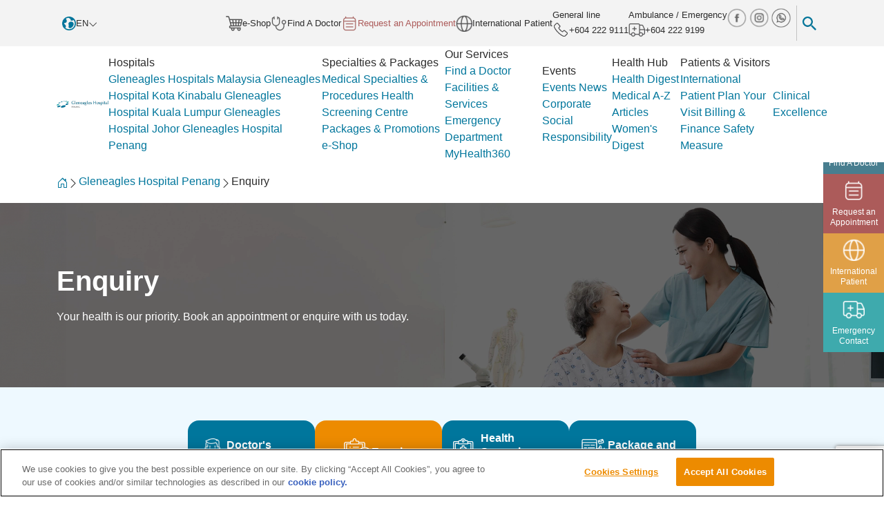

--- FILE ---
content_type: text/html; charset=utf-8
request_url: https://gleneagles.com.my/penang/enquiry
body_size: 19361
content:




<!DOCTYPE html>
<html id="html"
lang="en"
data-current-url="/penang"
data-current-hosp-urlname="penang"
current-hosp-title="Gleneagles Hospital Penang" data-detail-page="False">
<head>
    <meta charset="utf-8" />
    <meta name="viewport" content="width=device-width, initial-scale=1.0" />
    <link rel="icon" type="image/x-icon" href="/images/default-source/my-gh/logo/gleneagles_favicon.png">

<script defer="">
            (function (w, d, s, l, i) {
                w[l] = w[l] || []; w[l].push({
                    'gtm.start':
                        new Date().getTime(), event: 'gtm.js'
                }); var f = d.getElementsByTagName(s)[0],
                    j = d.createElement(s), dl = l != 'dataLayer' ? '&l=' + l : ''; j.async = true; j.src =
                        'https://www.googletagmanager.com/gtm.js?id=' + i + dl; f.parentNode.insertBefore(j, f);
            })(window, document, 'script', 'dataLayer', 'GTM-N3JT7VQ');</script><script defer="" src="https://www.googletagmanager.com/gtag/js?id=AW-736867596"></script><script>   window.dataLayer = window.dataLayer || [];   function gtag(){dataLayer.push(arguments);}   gtag('js', new Date());   gtag('config', 'AW-736867596'); </script><script>
!function(f,b,e,v,n,t,s)
{if(f.fbq)return;n=f.fbq=function(){n.callMethod?
n.callMethod.apply(n,arguments):n.queue.push(arguments)};
if(!f._fbq)f._fbq=n;n.push=n;n.loaded=!0;n.version='2.0';
n.queue=[];t=b.createElement(e);t.async=!0;
t.src=v;s=b.getElementsByTagName(e)[0];
s.parentNode.insertBefore(t,s)}(window, document,'script',
'https://connect.facebook.net/en_US/fbevents.js');
fbq('init', '954319638888882');
fbq('track', 'PageView');
</script><noscript><img height="1" width="1" style="display:none" src="https://www.facebook.com/tr?id=954319638888882&ev=PageView&noscript=1"></noscript><script charset="UTF-8" data-domain-script="e0a3cba6-9b24-442b-af46-26e19bdf60d3" defer="" src="https://cdn-apac.onetrust.com/scripttemplates/otSDKStub.js" type="text/javascript"></script><script defer="" src="/scripts/my_gh/one-trust-init.min.js" type="text/javascript"></script><script>
    (function(h,o,t,j,a,r){
        h.hj=h.hj||function(){(h.hj.q=h.hj.q||[]).push(arguments)};
        h._hjSettings={hjid:2581306,hjsv:6};
        a=o.getElementsByTagName('head')[0];
        r=o.createElement('script');r.async=1;
        r.src=t+h._hjSettings.hjid+j+h._hjSettings.hjsv;
        a.appendChild(r);
    })(window,document,'https://static.hotjar.com/c/hotjar-','.js?sv=');
</script><title>Enquiry | Gleneagles Hospital Penang</title><meta property='og:title' content='Enquiry | Gleneagles Hospital Penang'><meta property='og:image' content='https://gleneagles.com.my/images/default-source/my-gh/logo/gpg-logo-social-share.webp'><meta property='og:description' content='Get in touch with Gleneagles Penang for all your healthcare needs. Our experts are available to guide you through medical consultations and appointments.'><meta property='og:site' content='Gleneagles Hospital Penang'><meta name='description' content='Get in touch with Gleneagles Penang for all your healthcare needs. Our experts are available to guide you through medical consultations and appointments.'><link rel='canonical' href='https://gleneagles.com.my/penang/enquiry' />
    
    
        <link rel="stylesheet" href="/styles/commons/bootstrap-5.3.2.min.css?v=MBffSnbbXwHCuZtgPYiwMQbfE7z-GOZ7fBPCNB06Z98" media="print" onload="this.media='all'" />
        <noscript><link rel="stylesheet" href="/styles/commons/bootstrap-5.3.2.min.css" /></noscript>
        <script src="/scripts/commons/jquery-3.7.0.min.js?v=2Pmvv0kuTBOenSvLm6bvfBSSHrUJ-3A7x6P5Ebd07_g"></script>
        <script src="/scripts/commons/bootstrap-5.3.2.bundle.min.js?v=gvZPYrsDwbwYJLD5yeBfcNujPhRoGOY831wwbIzz3t0" defer></script>
        <link rel="stylesheet" href="/styles/commons/bootstrap-icons-1.11.3/font/bootstrap-icons.min.css?v=W7PAHklcRdq6h7QdGVCRGgVY6YD1nRQBdAHp3BkaeiA" />

        <link rel="stylesheet" href="/styles/commons/slick.min.css?v=HS6SJ9J9GmQxC3SqMTIaWruqM_Q6XqI7JSmsStUwm_I" />
        <link rel="stylesheet" href="/styles/commons/slick-theme.min.css?v=awu7AWxKD92MTrHGFV3-KEl6HXirGDDCe-3Kd_FZmIg" />
        <link rel="stylesheet" href="/styles/commons/swiper-bundle-10.0.4.min.css?v=IspfjPYWMEQnOodOnlsjL7yeKZtuA0ql1dhJLXn2v2E" />
        <link rel="stylesheet" href="/styles/commons/select2-4.1.0-rc.0.min.css?v=JbP07YFopT7ITL_vVWWLu9CUCB4BpGxRSlThCKjtE8U" />
        <link rel="stylesheet" href="/styles/commons/air-datepicker.min.css?v=sV9rVdLf8EXzaAM1dJgCEKgp-38FbRSM7QQpYl6_230" />
        <link rel="stylesheet" href="/styles/commons/daterangepicker.min.css?v=5X3bwuG0vswBG_RKZpGM-tU9DXNaYHgSuC6r7krfZjg" />
        
        
        
        

        <link rel="stylesheet" href="/styles/my_gh/main.min.css?v=vtBGnQOwJvd_j3emTeXMa-w6sNIvsID0Qbhc7oRkGuY" />
        <link rel="stylesheet" href="/styles/my_gh/landing.min.css?v=1kxdlTkZeOxNo1y84Jt3M72eaisLKuK19BnUcM_PFqg" />
        <link rel="stylesheet" href="/styles/my_gh/header.min.css?v=0UmK5LK-GnO7akf4TzcIU-aQNsOM7VndKgzS2qnJjUE" />
        <link rel="stylesheet" href="/styles/my_gh/variable.min.css?v=3gC6jM7OZcgpzxH82em6DubqUwLjtd5JtIsQE_HdZbA" />
        <link rel="stylesheet" href="/styles/my_gh/vt-sharethis.min.css?v=pP88HjfVpB6CjXOt-UQOTnDiELrl3q8xK3BxhWlLXk4" />
         
        
        
        
        
        
        
        
        
    


        <!--  Moengage : Start  -->
        <script src="/scripts/my_gh/moengage-init-prod.min.js" type="text/javascript" defer></script>
        <!--  Moengage : End  -->

<script type="text/javascript">!function(T,l,y){var S=T.location,k="script",D="instrumentationKey",C="ingestionendpoint",I="disableExceptionTracking",E="ai.device.",b="toLowerCase",w="crossOrigin",N="POST",e="appInsightsSDK",t=y.name||"appInsights";(y.name||T[e])&&(T[e]=t);var n=T[t]||function(d){var g=!1,f=!1,m={initialize:!0,queue:[],sv:"5",version:2,config:d};function v(e,t){var n={},a="Browser";return n[E+"id"]=a[b](),n[E+"type"]=a,n["ai.operation.name"]=S&&S.pathname||"_unknown_",n["ai.internal.sdkVersion"]="javascript:snippet_"+(m.sv||m.version),{time:function(){var e=new Date;function t(e){var t=""+e;return 1===t.length&&(t="0"+t),t}return e.getUTCFullYear()+"-"+t(1+e.getUTCMonth())+"-"+t(e.getUTCDate())+"T"+t(e.getUTCHours())+":"+t(e.getUTCMinutes())+":"+t(e.getUTCSeconds())+"."+((e.getUTCMilliseconds()/1e3).toFixed(3)+"").slice(2,5)+"Z"}(),iKey:e,name:"Microsoft.ApplicationInsights."+e.replace(/-/g,"")+"."+t,sampleRate:100,tags:n,data:{baseData:{ver:2}}}}var h=d.url||y.src;if(h){function a(e){var t,n,a,i,r,o,s,c,u,p,l;g=!0,m.queue=[],f||(f=!0,t=h,s=function(){var e={},t=d.connectionString;if(t)for(var n=t.split(";"),a=0;a<n.length;a++){var i=n[a].split("=");2===i.length&&(e[i[0][b]()]=i[1])}if(!e[C]){var r=e.endpointsuffix,o=r?e.location:null;e[C]="https://"+(o?o+".":"")+"dc."+(r||"services.visualstudio.com")}return e}(),c=s[D]||d[D]||"",u=s[C],p=u?u+"/v2/track":d.endpointUrl,(l=[]).push((n="SDK LOAD Failure: Failed to load Application Insights SDK script (See stack for details)",a=t,i=p,(o=(r=v(c,"Exception")).data).baseType="ExceptionData",o.baseData.exceptions=[{typeName:"SDKLoadFailed",message:n.replace(/\./g,"-"),hasFullStack:!1,stack:n+"\nSnippet failed to load ["+a+"] -- Telemetry is disabled\nHelp Link: https://go.microsoft.com/fwlink/?linkid=2128109\nHost: "+(S&&S.pathname||"_unknown_")+"\nEndpoint: "+i,parsedStack:[]}],r)),l.push(function(e,t,n,a){var i=v(c,"Message"),r=i.data;r.baseType="MessageData";var o=r.baseData;return o.message='AI (Internal): 99 message:"'+("SDK LOAD Failure: Failed to load Application Insights SDK script (See stack for details) ("+n+")").replace(/\"/g,"")+'"',o.properties={endpoint:a},i}(0,0,t,p)),function(e,t){if(JSON){var n=T.fetch;if(n&&!y.useXhr)n(t,{method:N,body:JSON.stringify(e),mode:"cors"});else if(XMLHttpRequest){var a=new XMLHttpRequest;a.open(N,t),a.setRequestHeader("Content-type","application/json"),a.send(JSON.stringify(e))}}}(l,p))}function i(e,t){f||setTimeout(function(){!t&&m.core||a()},500)}var e=function(){var n=l.createElement(k);n.src=h;var e=y[w];return!e&&""!==e||"undefined"==n[w]||(n[w]=e),n.onload=i,n.onerror=a,n.onreadystatechange=function(e,t){"loaded"!==n.readyState&&"complete"!==n.readyState||i(0,t)},n}();y.ld<0?l.getElementsByTagName("head")[0].appendChild(e):setTimeout(function(){l.getElementsByTagName(k)[0].parentNode.appendChild(e)},y.ld||0)}try{m.cookie=l.cookie}catch(p){}function t(e){for(;e.length;)!function(t){m[t]=function(){var e=arguments;g||m.queue.push(function(){m[t].apply(m,e)})}}(e.pop())}var n="track",r="TrackPage",o="TrackEvent";t([n+"Event",n+"PageView",n+"Exception",n+"Trace",n+"DependencyData",n+"Metric",n+"PageViewPerformance","start"+r,"stop"+r,"start"+o,"stop"+o,"addTelemetryInitializer","setAuthenticatedUserContext","clearAuthenticatedUserContext","flush"]),m.SeverityLevel={Verbose:0,Information:1,Warning:2,Error:3,Critical:4};var s=(d.extensionConfig||{}).ApplicationInsightsAnalytics||{};if(!0!==d[I]&&!0!==s[I]){var c="onerror";t(["_"+c]);var u=T[c];T[c]=function(e,t,n,a,i){var r=u&&u(e,t,n,a,i);return!0!==r&&m["_"+c]({message:e,url:t,lineNumber:n,columnNumber:a,error:i}),r},d.autoExceptionInstrumented=!0}return m}(y.cfg);function a(){y.onInit&&y.onInit(n)}(T[t]=n).queue&&0===n.queue.length?(n.queue.push(a),n.trackPageView({})):a()}(window,document,{
src: "https://js.monitor.azure.com/scripts/b/ai.2.min.js", // The SDK URL Source
crossOrigin: "anonymous", 
cfg: { // Application Insights Configuration
    connectionString: 'InstrumentationKey=51a041d9-a05d-475e-8354-a778f744831d'
}});</script></head>

<body class="max-width-100" data-current-language="en" data-current-url="/penang" data-current-hosp-urlname="penang" data-current-hosp-title="Gleneagles Hospital Penang">
    <input type="hidden" name="lblHospitalFullName" data-gpg="Gleneagles Hospital Penang" data-gkl="Gleneagles Hospital Kuala Lumpur" data-gkk="Gleneagles Hospital Kota Kinabalu" data-ghj="Gleneagles Hospital Johor">

    <header class="header-nav">
        <div>

<section>
     <input type="hidden" id="hosRegNo" value="Pulau Pinang Clinic Sdn. Bhd. Reg. No. 197101000052 (10387-K)">
    <div class="top-nav py-3 py-lg-2">
        <div class="container ">
            <div class="d-flex h-100 gap-3" style="font-size:15px">
                

<div class="language-select ms-2 d-flex align-items-center small">
    <div class="langauge-selected d-flex gap-2 align-items-center">
        <img src="/images/gleneagleshospitalmalaysialibraries/common/language-globe.webp" alt="" width="20" height="20"> EN <i class="bi bi-chevron-down"></i>
    </div>
    <div class="language-others">
                    <a href="/penang/zh-cn/enquiry" data-culture="zh-cn" target="_self" class="language-other ">CHI</a>
                    <a href="/penang/ms/enquiry" data-culture="ms" target="_self" class="language-other ">BM</a>
                    <a href="/penang/id/enquiry" data-culture="id" target="_self" class="language-other ">ID</a>
    </div>
</div>


                <div class="ms-auto align-items-center gap-3 d-flex small">

                    <div class="gap-4 top-nav-cta fs-7  py-1  d-none d-lg-flex ">
                        <a href="/penang/eshop" class="d-flex text-decoration-none gap-2 align-items-center " aria-label="eshop img">
                            <img src="/images/gleneagleshospitalmalaysialibraries/common/eshop_icon_gleneagles.webp" alt="eshop icon" width="24" height="24" loading="lazy">e-Shop
                        </a>
                        <a href="/penang/doctors" class="d-flex text-decoration-none gap-2 align-items-center " aria-label="doctor img">
                            <img src="/images/gleneagleshospitalmalaysialibraries/common/doctor.webp" alt="doctor icon" width="24" height="24" loading="lazy">Find A Doctor
                        </a>
                        <a href="/penang/appointment" class="d-flex text-decoration-none gap-2 align-items-center " style="color:#ac5b5a;" aria-label="appt img">
                            <img src="/images/gleneagleshospitalmalaysialibraries/common/appoitnment.webp" alt="appt icon" width="24" height="24" style="filter: brightness(0) saturate(100%) invert(29%) sepia(3%) saturate(6390%) hue-rotate(314deg) brightness(143%) contrast(92%);" loading="lazy">Request an Appointment
                        </a>
                        <a href="https://www.ihhmalaysia-international.com/gleneagles/penang" class="d-flex text-decoration-none gap-2 align-items-center " aria-label="globe img">
                            <img src="/images/gleneagleshospitalmalaysialibraries/common/globe.webp" alt="globe icon" width="24" height="24" loading="lazy">International Patient
                        </a>

                                        <div>
                                    General line
                                            <a href="tel:&#x2B;604 222 9111" class="d-flex text-decoration-none gap-2 align-items-center" aria-label="phone img">
                                                <img src="/images/gleneagleshospitalmalaysialibraries/common/phone.webp" alt="phone icon" width="24" height="24" loading="lazy">
                                        &#x2B;604 222 9111
                                            </a>
                                        </div>
                                        <div>
                                    Ambulance / Emergency
                                            <a href="tel:&#x2B;604 222 9199" class="d-flex text-decoration-none gap-2 align-items-center" aria-label="hospital img">
                                                <img src="/images/gleneagleshospitalmalaysialibraries/common/hospital.webp" alt="hospital icon" width="24" height="24" loading="lazy">
                                        &#x2B;604 222 9199
                                            </a>
                                        </div>
                        <div class="social-links">
                                    <a target="_blank" href="https://www.facebook.com/gleneagleshospitalpenang/" aria-label="facebook img">
                                        <img src="/images/gleneagleshospitalmalaysialibraries/common/top_icon_facebook.webp" alt="facebook icon" width="28" height="28" loading="lazy">
                                    </a>
                                    <a target="_blank" href="https://www.instagram.com/gleneagleshospitalpenang/" aria-label="instagram img">
                                        <img src="/images/gleneagleshospitalmalaysialibraries/common/top_icon_instagram.webp" alt="instagram icon" width="28" height="28" loading="lazy">
                                    </a>

                                            <a href="tel:&#x2B;6016 498 9089" aria-label="whatsapp img">
                                                <img src="/images/gleneagleshospitalmalaysialibraries/common/top_icon_whatsapp.webp" alt="whatsapp icon" width="28" height="28" loading="lazy">
                                            </a>
                        </div>
                    </div>
                    <div class="vr h-100 mx-2 d-none d-lg-flex "></div>
                    <div class="search-toggle me-3">
                        <div class="d-flex align-items-center"><img src="/images/gleneagleshospitalmalaysialibraries/common/search.webp" alt="search icon" width="20" height="20" loading="lazy"></div>
                    </div>
                </div>

                <div class="search-box px-2">
                    <div class="d-flex align-items-center justify-content-center w-100 ">
                        <input type="search" class="search-input" placeholder="Search for a doctor or condition...">
                        <button class="search-button" aria-label="Search">
                            <img src="/images/gleneagleshospitalmalaysialibraries/common/search.webp" alt="search icon" width="20" height="20" loading="lazy">
                        </button>
                    </div>
                </div>
            </div>

        </div>
    </div>
</section>


<div class="default-sidebar hidden">
    <div class="sidebar-inner text-center">
        <a class="sidebar-item doctor" href="/penang/doctors" data-cta="cta-side-menu-find-a-doctor"
           data-ga4-event="click"
           data-ga4-props="event:::select_content:,:buttonTitle:::find_a_doctor:,:description:::Find A Doctor" aria-label="doctor img">

            <img src="/images/gleneagleshospitalmalaysialibraries/common/doctor.webp" class="sidebar-item-img" alt="doctor-icon" loading="lazy">
            <div class="sidebar-item-text">Find A Doctor</div>
        </a>
        <a class="sidebar-item appointment" href="/penang/appointment" data-cta="cta-side-menu-make-an-appointment"
           data-ga4-event="click"
           data-ga4-props="event:::select_content:,:buttonTitle:::‘make_an_appointment_or_enquiry’:,:description:::Make An Appointment Or Enquiry" aria-label="appt img">
            <img src="/images/gleneagleshospitalmalaysialibraries/common/appoitnment.webp" class="sidebar-item-img" alt="appt-icon" loading="lazy">
            <div class="sidebar-item-text">Request an Appointment</div>
        </a>
        <a class="sidebar-item international token" href="https://www.ihhmalaysia-international.com/gleneagles/penang"
           data-ga4-event="click"
           data-ga4-props="event:::select_content:,:buttonTitle:::‘international_patient’:,:description:::International Patient" aria-label="patient img">
            <img src="/images/gleneagleshospitalmalaysialibraries/common/globe.webp" class="sidebar-item-img" alt="patient-icon" loading="lazy">
            <div class="sidebar-item-text">International Patient</div>
        </a>
        <a href="#" class="sidebar-item emergency" data-bs-toggle="modal" data-bs-target="#emergency-contact-modal"
           data-ga4-event="click"
           data-ga4-props="event:::select_content:,:buttonTitle:::‘emergency_contact’:,:description:::Emergency Contact" aria-label="contact img">
            <img src="/images/gleneagleshospitalmalaysialibraries/common/hospital.webp" class="sidebar-item-img" alt="contact-icon" loading="lazy">
            <div class="sidebar-item-text">Emergency Contact</div>
        </a>
    </div>
</div>
<link rel="stylesheet" href="/styles/my_gh/sidebar.min.css?v=r-mMtvkCKfnbQ3h1PHG3Skd5TfnRtBitQPci6odufwo" />





<section class="main-nav ">
    <div class="container">
        <div class="d-flex flex-wrap flex-lg-nowrap column-gap-3">
            <a href="/penang" class="main-nav-logo me-auto py-3 ms-3 ms-lg-0" aria-label="Gleneagles Malaysia homepage" style="display: flex;justify-content: center;align-items: center;">
                <img class="img-fluid" src="/images/default-source/my-gh/logo/gpg_logo_260px.webp" alt="Gleneagles Malaysia Logo" loading="lazy" width="260" height="40">
            </a>
            <div class="navbar-toggler-wrapper d-block d-lg-none">
                <button class="navbar-toggler" type="button" aria-label="Toggle navigation">
                    <i class="bi bi-list fw-bold"></i>
                </button>
            </div>

            <div class="main-nav-items-wrapper d-grid align-items-lg-center">
                <div class="d-grid ms-lg-auto justify-content-lg-end align-items-center d-lg-flex flex-grow-1 flex-grow-lg-0 main-nav-items">

                    <div class="main-nav-cta">
                        <div class="main-nav-cta-title">Hospitals</div>
                        <div class="main-nav-cta-dropdown">
                            <div>
                                    <a class="main-nav-cta-dropdown-item" href="/" target="_self">Gleneagles Hospitals Malaysia</a>
                                    <a class="main-nav-cta-dropdown-item" href="/kota-kinabalu" target="_self">Gleneagles Hospital Kota Kinabalu</a>
                                    <a class="main-nav-cta-dropdown-item" href="/kuala-lumpur" target="_self">Gleneagles Hospital Kuala Lumpur</a>
                                    <a class="main-nav-cta-dropdown-item" href="/johor" target="_self">Gleneagles Hospital Johor</a>
                                    <a class="main-nav-cta-dropdown-item" href="/penang" target="_self">Gleneagles Hospital Penang</a>
                            </div>
                        </div>
                    </div>
            <div class="main-nav-cta">
                <div class="main-nav-cta-title">Specialties &amp; Packages</div>
                <div class="main-nav-cta-dropdown">
                    <div>
                    <a class="main-nav-cta-dropdown-item -penang-medical-specialties" href="/penang/medical-specialties" target="_self">Medical Specialties &amp; Procedures</a>
                    <a class="main-nav-cta-dropdown-item -penang-health-screening-centre" href="/penang/health-screening-centre" target="_self">Health Screening Centre</a>
                    <a class="main-nav-cta-dropdown-item -penang-packages-promotions" href="/penang/packages-promotions" target="_self">Packages &amp; Promotions</a>
                    <a class="main-nav-cta-dropdown-item -penang-eshop" href="/penang/eshop" target="_self">e-Shop</a>
                    </div>
                </div>
            </div>
            <div class="main-nav-cta">
                <div class="main-nav-cta-title">Our Services</div>
                <div class="main-nav-cta-dropdown">
                    <div>
                    <a class="main-nav-cta-dropdown-item -penang-doctors" href="/penang/doctors" target="_self">Find a Doctor</a>
                    <a class="main-nav-cta-dropdown-item -penang-facilities-services" href="/penang/facilities-services" target="_self">Facilities &amp; Services</a>
                    <a class="main-nav-cta-dropdown-item -penang-accident-emergency" href="/penang/accident-emergency" target="_self">Emergency Department</a>
                    <a class="main-nav-cta-dropdown-item -penang-myhealth360" href="/penang/myhealth360" target="_self">MyHealth360</a>
                    </div>
                </div>
            </div>
            <div class="main-nav-cta">
                <div class="main-nav-cta-title">Events</div>
                <div class="main-nav-cta-dropdown">
                    <div>
                    <a class="main-nav-cta-dropdown-item -penang-events" href="/penang/events" target="_self">Events</a>
                    <a class="main-nav-cta-dropdown-item -penang-news" href="/penang/news" target="_self">News</a>
                    <a class="main-nav-cta-dropdown-item -penang-csr" href="/penang/csr" target="_self">Corporate Social Responsibility&#xD;&#xD;</a>
                    </div>
                </div>
            </div>
            <div class="main-nav-cta">
                <div class="main-nav-cta-title">Health Hub</div>
                <div class="main-nav-cta-dropdown">
                    <div>
                    <a class="main-nav-cta-dropdown-item -penang-health-digest" href="/penang/health-digest" target="_self">Health Digest</a>
                    <a class="main-nav-cta-dropdown-item -penang-medical-a-z" href="/penang/medical-a-z" target="_self">Medical A-Z</a>
                    <a class="main-nav-cta-dropdown-item -penang-articles" href="/penang/articles" target="_self">Articles</a>
                    <a class="main-nav-cta-dropdown-item -penang-health-hub-women-s-digest" href="/penang/health-hub/women-s-digest" target="_self">Women&#x27;s Digest</a>
                    </div>
                </div>
            </div>
            <div class="main-nav-cta">
                <div class="main-nav-cta-title">Patients &amp; Visitors</div>
                <div class="main-nav-cta-dropdown">
                    <div>
                    <a class="main-nav-cta-dropdown-item -penang-patients-visitors-international-patient" href="/penang/patients-visitors/international-patient" target="_self">International Patient</a>
                    <a class="main-nav-cta-dropdown-item -penang-plan-your-visit" href="/penang/plan-your-visit" target="_self">Plan Your Visit</a>
                    <a class="main-nav-cta-dropdown-item -penang-billing-finance" href="/penang/billing-finance" target="_self">Billing &amp; Finance</a>
                    <a class="main-nav-cta-dropdown-item -penang-safety-measure" href="/penang/safety-measure" target="_self">Safety Measure</a>
                    </div>
                </div>
            </div>
            <div class="main-nav-cta">
                <a href="/penang/clinical-excellence" target="_self" class="main-nav-cta-title">
                    Clinical Excellence
                </a>
            </div>

                    <div class="main-nav-cta d-sm-none d-block">
                        <div class="main-nav-cta-title social-links">

                                <a class="p-1" target="_blank" href="https://www.facebook.com/gleneagleshospitalpenang/" aria-label="facebook img">
                                    <img src="/images/gleneagleshospitalmalaysialibraries/common/mobile_top_icon_facebook.webp" alt="facebook-icon" width="40" height="40" loading="lazy">
                                </a>
                                <a class="p-1" target="_blank" href="https://www.instagram.com/gleneagleshospitalpenang/" aria-label="instagram img">
                                    <img src="/images/gleneagleshospitalmalaysialibraries/common/mobile_top_icon_instagram.webp" alt="instagram-icon" width="40" height="40" loading="lazy">
                                </a>

                                    <a class="p-1" href="tel:&#x2B;6016 498 9089" aria-label="whatsapp img">
                                        <img src="/images/gleneagleshospitalmalaysialibraries/common/mobile_top_icon_whatsapp.webp" alt="whatsapp-icon" width="40" height="40" loading="lazy">
                                    </a>
                        </div>
                    </div>

                </div>
            </div>
        </div>
    </div>
</section>






</div>
    </header>

    <section class="seo-no-follow">
        <div>


<div id="glen-breadcrumb" class=" glen-breadcrumb" >
    <div class="container py-3">
        <div class="d-flex gap-2">
                <a href="/" aria-label="Back to Homepage">
                    <i class="bi bi-house-door"></i>
                </a>
                        <div>
                            <i class="bi bi-chevron-right"></i>
                        </div>
                        <a href="/penang/home">Gleneagles Hospital Penang</a>
                        <div>
                            <i class="bi bi-chevron-right"></i>
                        </div>
                            <div data-link="/penang/enquiry">Enquiry</div>
        </div>
    </div>
</div>











<link rel="stylesheet" href="/styles/MY_GH/appointment.min.css?v=IybMcpaM8uOXtuoB411d_MQVsnX0XIXyjkzfz1IOMBc" />


<input type="hidden" id="isGlobalPage" text="false" value="false">
<input type="hidden" id="lblRequired" text="Required" value="Required">
<input type="hidden" id="lblInvalidEmail" text="Invalid Email" value="Invalid Email">
<input type="hidden" id="lblInvalidPhoneNumber" text="Invalid Phone Number" value="Invalid Phone Number">
<input type="hidden" id="lblPleasevalidatetheGooglereCaptcha" text="*Please validate the Google reCaptcha" value="*Please validate the Google reCaptcha">

<div class="default-banner">
    <div class="banner-img text-white">
        <img src="/images/gleneagleshospitalmalaysialibraries/common/appointment-banner.webp" alt="" style="height:100%" loading="lazy">
    </div>
    <div class="container banner-content">
        <div class="row">
            <div class="col-md-6">
                <h1 class="text-white">Enquiry</h1>
                <div class="text-white">Your health is our priority. Book an appointment or enquire with us today.</div>
            </div>
        </div>
    </div>
</div>

<div class="appointment-form py-5 appointment">
    <div class="container">
        <div class="row">
            <div class="col-xl-8 col-lg-10 mx-auto">
                <!-- Buttons -->
                <div class="appointment-choice-button-list mb-4 flex-column flex-md-row">
                    <a href="/penang/appointment" data-appt-type="Doctor's Appointment" class="choice-button appointment-choice-button"
>
                        <img src="/images/gleneagleshospitalmalaysialibraries/default-album/doctor-icon-white.webp" alt="doctor-icon" loading="lazy" style="width: 40px;height: 40px;">
                        <div>Doctor's Appointment</div>
                    </a>
                    <div class="choice-button enquiry-choice-button active" data-appt-type="Enquiry">
                        <img src="/images/gleneagleshospitalmalaysialibraries/default-album/enquiry-icon.webp" alt="enquiry-icon" loading="lazy" style="width: 40px;height: 40px;">
                        <div>Enquiry</div>
                    </div>
                    <a href="/penang/health-screening-appointment" class="choice-button health-screening-choice-button"
>
                        <img src="/images/gleneagleshospitalmalaysialibraries/default-album/health-screening-icon.webp" alt="health-screening-icon" loading="lazy" style="width: 40px;height: 40px;">
                        <div>Health Screening Appointment</div>
                    </a>
                    <a href="/penang/packages-promotions-interest" data-appt-type="Packages and Promotion Appointment" class="choice-button packages-promotion-choice-button">
                        <img src="/images/gleneagleshospitalmalaysialibraries/default-album/packages-promotion-icon.webp" alt="packages-promotion-icon" loading="lazy" style="width: 40px;height: 40px;">
                        <div>Package and Promotion </div>
                    </a>
                </div>

                <div class="appointment-forms" data-appointment-type="Enquiry">
                    <div class="row">
                        <!-- Patient's Details -->
                        <div class="col-12">
                            <div class="bg-white p-3 rounded-4">
                                <div class="header-top mb-3">
                                    <div class="header-text">
                                        Please fill in the details
                                    </div>
                                </div>
                                <div class="d-flex flex-column flex-lg-row gap-2">
                                    <div class="mb-md-3 mb-2 flex-fill w-100 div-input-error">
                                        <select class="default-dropdown" name="ddlSalutation" id="ddlSalutation" data-searchable="true" data-placeholder="Please Select a Salutation*">
                                            <option value=""></option>
                                                    <option value="Datin">Datin</option>
                                                    <option value="Dato&#x27;">Dato'</option>
                                                    <option value="Dato&#x27; Seri">Dato' Seri</option>
                                                    <option value="Datuk">Datuk</option>
                                                    <option value="Datuk Seri">Datuk Seri</option>
                                                    <option value="Dr">Dr</option>
                                                    <option value="Miss">Miss</option>
                                                    <option value="Mr">Mr</option>
                                                    <option value="Mrs">Mrs</option>
                                        </select>
                                        <div class="error-label mt-1">Required</div>
                                    </div>
                                    <div class="mb-3 flex-fill w-100 div-input-error">
                                        <input class="general-input box-height" type="text" id="txtPatientName" placeholder="Patient's Name*">
                                        <div class="error-label mt-1">Required</div>
                                    </div>
                                </div>
                                <div class="d-flex flex-column flex-lg-row gap-2 div-input-error">
                                    <div class="mb-md-3 mb-2 flex-fill w-100">
                                        <input type="text" placeholder="Date of Birth*" class="dob-date-input general-input box-height" id="txtDOB" data-input="" readonly>
                                         <div class="error-label mt-1">Required</div>
                                    </div>
                                    <div class="mb-3 flex-fill flex-fill w-100 div-input-error">
                                        <input type="text" class="general-input box-height" id="txtNRICPassport" placeholder="NRIC / Passport No*">
                                        <div class="error-label mt-1">Required</div>
                                    </div>
                                </div>
                                <div class="d-flex flex-column flex-lg-row gap-0 gap-lg-3">
                                    <div class="mb-1 w-100">
                                        <div class="d-flex gap-2">
                                            <div class="div-input-error">
                                                <select class="default-dropdown" data-searchable="true" data-placeholder="+60" name="countrycode" id="txtCountryCode">
                                                    <option value=""></option>
                                                    <option value="&#x2B;60" selected data-country="Malaysia">+60</option>
                                                    <option value="&#x2B;65" data-country="Singapore">+65</option>
                                                    <option value="&#x2B;62" data-country="Indonesia">+62</option>
                                                    <option value="&#x2B;93" data-country="Afghanistan">+93</option>
                                                    <option value="&#x2B;355" data-country="Albania">+355</option>
                                                    <option value="&#x2B;213" data-country="Algeria">+213</option>
                                                    <option value="&#x2B;1-684" data-country="American Samoa">+1-684</option>
                                                    <option value="&#x2B;376" data-country="Andorra">+376</option>
                                                    <option value="&#x2B;244" data-country="Angola">+244</option>
                                                    <option value="&#x2B;1-264" data-country="Anguilla">+1-264</option>
                                                    <option value="&#x2B;672" data-country="Antarctica">+672</option>
                                                    <option value="&#x2B;1-268" data-country="Antigua and Barbuda">+1-268</option>
                                                    <option value="&#x2B;54" data-country="Argentina">+54</option>
                                                    <option value="&#x2B;374" data-country="Armenia">+374</option>
                                                    <option value="&#x2B;297" data-country="Aruba">+297</option>
                                                    <option value="&#x2B;61" data-country="Australia">+61</option>
                                                    <option value="&#x2B;43" data-country="Austria">+43</option>
                                                    <option value="&#x2B;994" data-country="Azerbaijan">+994</option>
                                                    <option value="&#x2B;1-242" data-country="Bahamas">+1-242</option>
                                                    <option value="&#x2B;973" data-country="Bahrain">+973</option>
                                                    <option value="&#x2B;880" data-country="Bangladesh">+880</option>
                                                    <option value="&#x2B;1-246" data-country="Barbados">+1-246</option>
                                                    <option value="&#x2B;375" data-country="Belarus">+375</option>
                                                    <option value="&#x2B;32" data-country="Belgium">+32</option>
                                                    <option value="&#x2B;501" data-country="Belize">+501</option>
                                                    <option value="&#x2B;229" data-country="Benin">+229</option>
                                                    <option value="&#x2B;1-441" data-country="Bermuda">+1-441</option>
                                                    <option value="&#x2B;975" data-country="Bhutan">+975</option>
                                                    <option value="&#x2B;591" data-country="Bolivia">+591</option>
                                                    <option value="&#x2B;387" data-country="Bosnia and Herzegovina">+387</option>
                                                    <option value="&#x2B;267" data-country="Botswana">+267</option>
                                                    <option value="&#x2B;55" data-country="Brazil">+55</option>
                                                    <option value="&#x2B;246" data-country="British Indian Ocean Territory">+246</option>
                                                    <option value="&#x2B;1-284" data-country="British Virgin Islands">+1-284</option>
                                                    <option value="&#x2B;673" data-country="Brunei">+673</option>
                                                    <option value="&#x2B;359" data-country="Bulgaria">+359</option>
                                                    <option value="&#x2B;226" data-country="Burkina Faso">+226</option>
                                                    <option value="&#x2B;257" data-country="Burundi">+257</option>
                                                    <option value="&#x2B;855" data-country="Cambodia">+855</option>
                                                    <option value="&#x2B;237" data-country="Cameroon">+237</option>
                                                    <option value="&#x2B;1" data-country="Canada">+1</option>
                                                    <option value="&#x2B;238" data-country="Cape Verde">+238</option>
                                                    <option value="&#x2B;1-345" data-country="Cayman Islands">+1-345</option>
                                                    <option value="&#x2B;236" data-country="Central African Republic">+236</option>
                                                    <option value="&#x2B;235" data-country="Chad">+235</option>
                                                    <option value="&#x2B;56" data-country="Chile">+56</option>
                                                    <option value="&#x2B;86" data-country="China">+86</option>
                                                    <option value="&#x2B;61" data-country="Christmas Island">+61</option>
                                                    <option value="&#x2B;61" data-country="Cocos Islands">+61</option>
                                                    <option value="&#x2B;57" data-country="Colombia">+57</option>
                                                    <option value="&#x2B;269" data-country="Comoros">+269</option>
                                                    <option value="&#x2B;682" data-country="Cook Islands">+682</option>
                                                    <option value="&#x2B;506" data-country="Costa Rica">+506</option>
                                                    <option value="&#x2B;385" data-country="Croatia">+385</option>
                                                    <option value="&#x2B;53" data-country="Cuba">+53</option>
                                                    <option value="&#x2B;599" data-country="Curacao">+599</option>
                                                    <option value="&#x2B;357" data-country="Cyprus">+357</option>
                                                    <option value="&#x2B;420" data-country="Czech Republic">+420</option>
                                                    <option value="&#x2B;243" data-country="Democratic Republic of the Congo">+243</option>
                                                    <option value="&#x2B;45" data-country="Denmark">+45</option>
                                                    <option value="&#x2B;253" data-country="Djibouti">+253</option>
                                                    <option value="&#x2B;1-767" data-country="Dominica">+1-767</option>
                                                    <option value="&#x2B;1-809" data-country="Dominican Republic">+1-809</option>
                                                    <option value="&#x2B;1-829" data-country="Dominican Republic">+1-829</option>
                                                    <option value="&#x2B;1-849" data-country="Dominican Republic">+1-849</option>
                                                    <option value="&#x2B;670" data-country="East Timor">+670</option>
                                                    <option value="&#x2B;593" data-country="Ecuador">+593</option>
                                                    <option value="&#x2B;20" data-country="Egypt">+20</option>
                                                    <option value="&#x2B;503" data-country="El Salvador">+503</option>
                                                    <option value="&#x2B;240" data-country="Equatorial Guinea">+240</option>
                                                    <option value="&#x2B;291" data-country="Eritrea">+291</option>
                                                    <option value="&#x2B;372" data-country="Estonia">+372</option>
                                                    <option value="&#x2B;251" data-country="Ethiopia">+251</option>
                                                    <option value="&#x2B;500" data-country="Falkland Islands">+500</option>
                                                    <option value="&#x2B;298" data-country="Faroe Islands">+298</option>
                                                    <option value="&#x2B;679" data-country="Fiji">+679</option>
                                                    <option value="&#x2B;358" data-country="Finland">+358</option>
                                                    <option value="&#x2B;33" data-country="France">+33</option>
                                                    <option value="&#x2B;689" data-country="French Polynesia">+689</option>
                                                    <option value="&#x2B;241" data-country="Gabon">+241</option>
                                                    <option value="&#x2B;220" data-country="Gambia">+220</option>
                                                    <option value="&#x2B;995" data-country="Georgia">+995</option>
                                                    <option value="&#x2B;49" data-country="Germany">+49</option>
                                                    <option value="&#x2B;233" data-country="Ghana">+233</option>
                                                    <option value="&#x2B;350" data-country="Gibraltar">+350</option>
                                                    <option value="&#x2B;30" data-country="Greece">+30</option>
                                                    <option value="&#x2B;299" data-country="Greenland">+299</option>
                                                    <option value="&#x2B;1-473" data-country="Grenada">+1-473</option>
                                                    <option value="&#x2B;1-671" data-country="Guam">+1-671</option>
                                                    <option value="&#x2B;502" data-country="Guatemala">+502</option>
                                                    <option value="&#x2B;44-1481" data-country="Guernsey">+44-1481</option>
                                                    <option value="&#x2B;224" data-country="Guinea">+224</option>
                                                    <option value="&#x2B;245" data-country="Guinea-Bissau">+245</option>
                                                    <option value="&#x2B;592" data-country="Guyana">+592</option>
                                                    <option value="&#x2B;509" data-country="Haiti">+509</option>
                                                    <option value="&#x2B;504" data-country="Honduras">+504</option>
                                                    <option value="&#x2B;852" data-country="Hong Kong">+852</option>
                                                    <option value="&#x2B;36" data-country="Hungary">+36</option>
                                                    <option value="&#x2B;354" data-country="Iceland">+354</option>
                                                    <option value="&#x2B;91" data-country="India">+91</option>
                                                    <option value="&#x2B;98" data-country="Iran">+98</option>
                                                    <option value="&#x2B;964" data-country="Iraq">+964</option>
                                                    <option value="&#x2B;353" data-country="Ireland">+353</option>
                                                    <option value="&#x2B;44-1624" data-country="Isle of Man">+44-1624</option>
                                                    <option value="&#x2B;972" data-country="Israel">+972</option>
                                                    <option value="&#x2B;39" data-country="Italy">+39</option>
                                                    <option value="&#x2B;225" data-country="Ivory Coast">+225</option>
                                                    <option value="&#x2B;1-876" data-country="Jamaica">+1-876</option>
                                                    <option value="&#x2B;81" data-country="Japan">+81</option>
                                                    <option value="&#x2B;44-1534" data-country="Jersey">+44-1534</option>
                                                    <option value="&#x2B;962" data-country="Jordan">+962</option>
                                                    <option value="&#x2B;7" data-country="Kazakhstan">+7</option>
                                                    <option value="&#x2B;254" data-country="Kenya">+254</option>
                                                    <option value="&#x2B;686" data-country="Kiribati">+686</option>
                                                    <option value="&#x2B;383" data-country="Kosovo">+383</option>
                                                    <option value="&#x2B;965" data-country="Kuwait">+965</option>
                                                    <option value="&#x2B;996" data-country="Kyrgyzstan">+996</option>
                                                    <option value="&#x2B;856" data-country="Laos">+856</option>
                                                    <option value="&#x2B;371" data-country="Latvia">+371</option>
                                                    <option value="&#x2B;961" data-country="Lebanon">+961</option>
                                                    <option value="&#x2B;266" data-country="Lesotho">+266</option>
                                                    <option value="&#x2B;231" data-country="Liberia">+231</option>
                                                    <option value="&#x2B;218" data-country="Libya">+218</option>
                                                    <option value="&#x2B;423" data-country="Liechtenstein">+423</option>
                                                    <option value="&#x2B;370" data-country="Lithuania">+370</option>
                                                    <option value="&#x2B;352" data-country="Luxembourg">+352</option>
                                                    <option value="&#x2B;853" data-country="Macau">+853</option>
                                                    <option value="&#x2B;389" data-country="Macedonia">+389</option>
                                                    <option value="&#x2B;261" data-country="Madagascar">+261</option>
                                                    <option value="&#x2B;265" data-country="Malawi">+265</option>
                                                    <option value="&#x2B;960" data-country="Maldives">+960</option>
                                                    <option value="&#x2B;223" data-country="Mali">+223</option>
                                                    <option value="&#x2B;356" data-country="Malta">+356</option>
                                                    <option value="&#x2B;692" data-country="Marshall Islands">+692</option>
                                                    <option value="&#x2B;222" data-country="Mauritania">+222</option>
                                                    <option value="&#x2B;230" data-country="Mauritius">+230</option>
                                                    <option value="&#x2B;262" data-country="Mayotte">+262</option>
                                                    <option value="&#x2B;52" data-country="Mexico">+52</option>
                                                    <option value="&#x2B;691" data-country="Micronesia">+691</option>
                                                    <option value="&#x2B;373" data-country="Moldova">+373</option>
                                                    <option value="&#x2B;377" data-country="Monaco">+377</option>
                                                    <option value="&#x2B;976" data-country="Mongolia">+976</option>
                                                    <option value="&#x2B;382" data-country="Montenegro">+382</option>
                                                    <option value="&#x2B;1-664" data-country="Montserrat">+1-664</option>
                                                    <option value="&#x2B;212" data-country="Morocco">+212</option>
                                                    <option value="&#x2B;258" data-country="Mozambique">+258</option>
                                                    <option value="&#x2B;95" data-country="Myanmar">+95</option>
                                                    <option value="&#x2B;264" data-country="Namibia">+264</option>
                                                    <option value="&#x2B;674" data-country="Nauru">+674</option>
                                                    <option value="&#x2B;977" data-country="Nepal">+977</option>
                                                    <option value="&#x2B;31" data-country="Netherlands">+31</option>
                                                    <option value="&#x2B;599" data-country="Netherlands Antilles">+599</option>
                                                    <option value="&#x2B;687" data-country="New Caledonia">+687</option>
                                                    <option value="&#x2B;64" data-country="New Zealand">+64</option>
                                                    <option value="&#x2B;505" data-country="Nicaragua">+505</option>
                                                    <option value="&#x2B;227" data-country="Niger">+227</option>
                                                    <option value="&#x2B;234" data-country="Nigeria">+234</option>
                                                    <option value="&#x2B;683" data-country="Niue">+683</option>
                                                    <option value="&#x2B;850" data-country="North Korea">+850</option>
                                                    <option value="&#x2B;1-670" data-country="Northern Mariana Islands">+1-670</option>
                                                    <option value="&#x2B;47" data-country="Norway">+47</option>
                                                    <option value="&#x2B;968" data-country="Oman">+968</option>
                                                    <option value="&#x2B;92" data-country="Pakistan">+92</option>
                                                    <option value="&#x2B;680" data-country="Palau">+680</option>
                                                    <option value="&#x2B;970" data-country="Palestine">+970</option>
                                                    <option value="&#x2B;507" data-country="Panama">+507</option>
                                                    <option value="&#x2B;675" data-country="Papua New Guinea">+675</option>
                                                    <option value="&#x2B;595" data-country="Paraguay">+595</option>
                                                    <option value="&#x2B;51" data-country="Peru">+51</option>
                                                    <option value="&#x2B;63" data-country="Philippines">+63</option>
                                                    <option value="&#x2B;64" data-country="Pitcairn">+64</option>
                                                    <option value="&#x2B;48" data-country="Poland">+48</option>
                                                    <option value="&#x2B;351" data-country="Portugal">+351</option>
                                                    <option value="&#x2B;1-787" data-country="Puerto Rico">+1-787</option>
                                                    <option value="&#x2B;1-939" data-country="Puerto Rico">+1-939</option>
                                                    <option value="&#x2B;974" data-country="Qatar">+974</option>
                                                    <option value="&#x2B;242" data-country="Republic of the Congo">+242</option>
                                                    <option value="&#x2B;262" data-country="Reunion">+262</option>
                                                    <option value="&#x2B;40" data-country="Romania">+40</option>
                                                    <option value="&#x2B;7" data-country="Russia">+7</option>
                                                    <option value="&#x2B;250" data-country="Rwanda">+250</option>
                                                    <option value="&#x2B;590" data-country="Saint Barthelemy">+590</option>
                                                    <option value="&#x2B;290" data-country="Saint Helena">+290</option>
                                                    <option value="&#x2B;1-869" data-country="Saint Kitts and Nevis">+1-869</option>
                                                    <option value="&#x2B;1-758" data-country="Saint Lucia">+1-758</option>
                                                    <option value="&#x2B;590" data-country="Saint Martin">+590</option>
                                                    <option value="&#x2B;508" data-country="Saint Pierre and Miquelon">+508</option>
                                                    <option value="&#x2B;1-784" data-country="Saint Vincent and the Grenadines">+1-784</option>
                                                    <option value="&#x2B;685" data-country="Samoa">+685</option>
                                                    <option value="&#x2B;378" data-country="San Marino">+378</option>
                                                    <option value="&#x2B;239" data-country="Sao Tome and Principe">+239</option>
                                                    <option value="&#x2B;966" data-country="Saudi Arabia">+966</option>
                                                    <option value="&#x2B;221" data-country="Senegal">+221</option>
                                                    <option value="&#x2B;381" data-country="Serbia">+381</option>
                                                    <option value="&#x2B;248" data-country="Seychelles">+248</option>
                                                    <option value="&#x2B;232" data-country="Sierra Leone">+232</option>
                                                    <option value="&#x2B;1-721" data-country="Sint Maarten">+1-721</option>
                                                    <option value="&#x2B;421" data-country="Slovakia">+421</option>
                                                    <option value="&#x2B;386" data-country="Slovenia">+386</option>
                                                    <option value="&#x2B;677" data-country="Solomon Islands">+677</option>
                                                    <option value="&#x2B;252" data-country="Somalia">+252</option>
                                                    <option value="&#x2B;27" data-country="South Africa">+27</option>
                                                    <option value="&#x2B;82" data-country="South Korea">+82</option>
                                                    <option value="&#x2B;211" data-country="South Sudan">+211</option>
                                                    <option value="&#x2B;34" data-country="Spain">+34</option>
                                                    <option value="&#x2B;94" data-country="Sri Lanka">+94</option>
                                                    <option value="&#x2B;249" data-country="Sudan">+249</option>
                                                    <option value="&#x2B;597" data-country="Suriname">+597</option>
                                                    <option value="&#x2B;47" data-country="Svalbard and Jan Mayen">+47</option>
                                                    <option value="&#x2B;268" data-country="Swaziland">+268</option>
                                                    <option value="&#x2B;46" data-country="Sweden">+46</option>
                                                    <option value="&#x2B;41" data-country="Switzerland">+41</option>
                                                    <option value="&#x2B;963" data-country="Syria">+963</option>
                                                    <option value="&#x2B;886" data-country="Taiwan">+886</option>
                                                    <option value="&#x2B;992" data-country="Tajikistan">+992</option>
                                                    <option value="&#x2B;255" data-country="Tanzania">+255</option>
                                                    <option value="&#x2B;66" data-country="Thailand">+66</option>
                                                    <option value="&#x2B;228" data-country="Togo">+228</option>
                                                    <option value="&#x2B;690" data-country="Tokelau">+690</option>
                                                    <option value="&#x2B;676" data-country="Tonga">+676</option>
                                                    <option value="&#x2B;1-868" data-country="Trinidad and Tobago">+1-868</option>
                                                    <option value="&#x2B;216" data-country="Tunisia">+216</option>
                                                    <option value="&#x2B;90" data-country="Turkey">+90</option>
                                                    <option value="&#x2B;993" data-country="Turkmenistan">+993</option>
                                                    <option value="&#x2B;1-649" data-country="Turks and Caicos Islands">+1-649</option>
                                                    <option value="&#x2B;688" data-country="Tuvalu">+688</option>
                                                    <option value="&#x2B;1-340" data-country="U.S. Virgin Islands">+1-340</option>
                                                    <option value="&#x2B;256" data-country="Uganda">+256</option>
                                                    <option value="&#x2B;380" data-country="Ukraine">+380</option>
                                                    <option value="&#x2B;971" data-country="United Arab Emirates">+971</option>
                                                    <option value="&#x2B;44" data-country="United Kingdom">+44</option>
                                                    <option value="&#x2B;1" data-country="United States">+1</option>
                                                    <option value="&#x2B;598" data-country="Uruguay">+598</option>
                                                    <option value="&#x2B;998" data-country="Uzbekistan">+998</option>
                                                    <option value="&#x2B;678" data-country="Vanuatu">+678</option>
                                                    <option value="&#x2B;379" data-country="Vatican">+379</option>
                                                    <option value="&#x2B;58" data-country="Venezuela">+58</option>
                                                    <option value="&#x2B;84" data-country="Vietnam">+84</option>
                                                    <option value="&#x2B;681" data-country="Wallis and Futuna">+681</option>
                                                    <option value="&#x2B;212" data-country="Western Sahara">+212</option>
                                                    <option value="&#x2B;967" data-country="Yemen">+967</option>
                                                    <option value="&#x2B;260" data-country="Zambia">+260</option>
                                                    <option value="&#x2B;263" data-country="Zimbabwe">+263</option>
                                                </select>
                                                <div class="error-label mt-1">
                                                    Required
                                                </div>
                                            </div>
                                          <div class="div-input-error w-100">
                                                <input type="tel" class="general-input box-height w-100" id="txtContactNo" placeholder="Contact Number*">
                                                <div class="error-label mt-1">
                                                    Required
                                                </div>
                                            </div>
                                        </div>
                                    </div>
                                    <div class="div-input-error mb-1 w-100">
                                        <input type="email" class="general-input box-height" id="txtEmail" placeholder="Email*">
                                        <div class="error-label mt-1">
                                            Required
                                        </div>
                                    </div>
                                </div>
                                <div class="d-flex flex-column flex-lg-row gap-2">
                                    <div class="mb-3 flex-fill flex-fill w-100">
                                        <select class="default-dropdown" id="ddlNationality">
                                            <option value="Afghan">Afghan</option>
                                            <option value="Albanian">Albanian</option>
                                            <option value="Algerian">Algerian</option>
                                            <option value="American">American</option>
                                            <option value="Andorran">Andorran</option>
                                            <option value="Angolan">Angolan</option>
                                            <option value="Antiguan and Barbudan">Antiguan and Barbudan</option>
                                            <option value="Argentine">Argentine</option>
                                            <option value="Armenian">Armenian</option>
                                            <option value="Aruban">Aruban</option>
                                            <option value="Australian">Australian</option>
                                            <option value="Austrian">Austrian</option>
                                            <option value="Azerbaijani">Azerbaijani</option>
                                            <option value="Bahamian">Bahamian</option>
                                            <option value="Bahraini">Bahraini</option>
                                            <option value="Bangladeshi">Bangladeshi</option>
                                            <option value="Barbadian">Barbadian</option>
                                            <option value="Basques">Basques</option>
                                            <option value="Belarusian">Belarusian</option>
                                            <option value="Belgian">Belgian</option>
                                            <option value="Belizean">Belizean</option>
                                            <option value="Beninese">Beninese</option>
                                            <option value="Bermudian">Bermudian</option>
                                            <option value="Bhutanese">Bhutanese</option>
                                            <option value="Bolivian">Bolivian</option>
                                            <option value="Bosniaks">Bosniaks</option>
                                            <option value="Bosnian and Herzegovinian">Bosnian and Herzegovinian</option>
                                            <option value="Botswana">Botswana</option>
                                            <option value="Brazilian">Brazilian</option>
                                            <option value="Breton">Breton</option>
                                            <option value="British">British</option>
                                            <option value="British Virgin Islanders">British Virgin Islanders</option>
                                            <option value="Bruneian">Bruneian</option>
                                            <option value="Bulgarian Macedonian Bulgarian">Bulgarian Macedonian Bulgarian</option>
                                            <option value="Macedonian Bulgarian">Macedonian Bulgarian</option>
                                            <option value="Burkinab&#xE9;s">Burkinabés</option>
                                            <option value="Burmese">Burmese</option>
                                            <option value="Burundian">Burundian</option>
                                            <option value="Cambodian">Cambodian</option>
                                            <option value="Cameroonian">Cameroonian</option>
                                            <option value="Canadian">Canadian</option>
                                            <option value="Catalan">Catalan</option>
                                            <option value="Cape Verdean">Cape Verdean</option>
                                            <option value="Chadian">Chadian</option>
                                            <option value="Chilean">Chilean</option>
                                            <option value="Chinese">Chinese</option>
                                            <option value="Colombian">Colombian</option>
                                            <option value="Comorian">Comorian</option>
                                            <option value="Congolese">Congolese</option>
                                            <option value="Costa Rican">Costa Rican</option>
                                            <option value="Croatian">Croatian</option>
                                            <option value="Cuban">Cuban</option>
                                            <option value="Cypriots">Cypriots</option>
                                            <option value="Czechs">Czechs</option>
                                            <option value="Danes Greenlanders">Danes Greenlanders</option>
                                            <option value="Greenlanders">Greenlanders</option>
                                            <option value="Djiboutian">Djiboutian</option>
                                            <option value="Dominican (Commonwealth)">Dominican (Commonwealth)</option>
                                            <option value="Dominican (Republic)">Dominican (Republic)</option>
                                            <option value="Dutch">Dutch</option>
                                            <option value="East Timorese">East Timorese</option>
                                            <option value="Ecuadorian">Ecuadorian</option>
                                            <option value="Egyptian">Egyptian</option>
                                            <option value="Emiratis">Emiratis</option>
                                            <option value="English">English</option>
                                            <option value="Equatoguinean">Equatoguinean</option>
                                            <option value="Eritrean">Eritrean</option>
                                            <option value="Estonian">Estonian</option>
                                            <option value="Ethiopian">Ethiopian</option>
                                            <option value="Falkland Islanders">Falkland Islanders</option>
                                            <option value="Faroese">Faroese</option>
                                            <option value="Fijian">Fijian</option>
                                            <option value="Finn">Finn</option>
                                            <option value="Finnish Swedish">Finnish Swedish</option>
                                            <option value="Filipinos">Filipinos</option>
                                            <option value="French citizen">French citizen</option>
                                            <option value="Gabonese">Gabonese</option>
                                            <option value="Gambian">Gambian</option>
                                            <option value="Georgian">Georgian</option>
                                            <option value="German Baltic German">German Baltic German</option>
                                            <option value="Baltic German">Baltic German</option>
                                            <option value="Ghanaian">Ghanaian</option>
                                            <option value="Gibraltarian">Gibraltarian</option>
                                            <option value="Greeks Greek Macedonian">Greeks Greek Macedonian</option>
                                            <option value="Greek Macedonian">Greek Macedonian</option>
                                            <option value="Grenadian">Grenadian</option>
                                            <option value="Guatemalan">Guatemalan</option>
                                            <option value="Guianese (French)">Guianese (French)</option>
                                            <option value="Guinean">Guinean</option>
                                            <option value="Guinea-Bissau nationals">Guinea-Bissau nationals</option>
                                            <option value="Guyanese">Guyanese</option>
                                            <option value="Haitian">Haitian</option>
                                            <option value="Honduran">Honduran</option>
                                            <option value="Hong Kongers">Hong Kongers</option>
                                            <option value="Hungarian">Hungarian</option>
                                            <option value="Icelanders">Icelanders</option>
                                            <option value="I-Kiribati">I-Kiribati</option>
                                            <option value="Indian">Indian</option>
                                            <option value="Indonesian">Indonesian</option>
                                            <option value="Iranian">Iranian</option>
                                            <option value="Iraqis">Iraqis</option>
                                            <option value="Irish">Irish</option>
                                            <option value="Israelis">Israelis</option>
                                            <option value="Italian">Italian</option>
                                            <option value="Ivoirian">Ivoirian</option>
                                            <option value="Jamaican">Jamaican</option>
                                            <option value="Japanese">Japanese</option>
                                            <option value="Jordanian">Jordanian</option>
                                            <option value="Kazakhs">Kazakhs</option>
                                            <option value="Kenyan">Kenyan</option>
                                            <option value="Korean">Korean</option>
                                            <option value="Kosovars">Kosovars</option>
                                            <option value="Kuwaitis">Kuwaitis</option>
                                            <option value="Kyrgyzs">Kyrgyzs</option>
                                            <option value="Lao">Lao</option>
                                            <option value="Latvian">Latvian</option>
                                            <option value="Lebanese">Lebanese</option>
                                            <option value="Liberian">Liberian</option>
                                            <option value="Libyan">Libyan</option>
                                            <option value="Liechtensteiners">Liechtensteiners</option>
                                            <option value="Lithuanian">Lithuanian</option>
                                            <option value="Luxembourgers">Luxembourgers</option>
                                            <option value="Macao">Macao</option>
                                            <option value="Macedonian">Macedonian</option>
                                            <option value="Malagasy">Malagasy</option>
                                            <option value="Malawian">Malawian</option>
                                            <option selected="" value="Malaysian">Malaysian</option>
                                            <option value="Maldivian">Maldivian</option>
                                            <option value="Malian">Malian</option>
                                            <option value="Maltese">Maltese</option>
                                            <option value="Manx">Manx</option>
                                            <option value="Marshallese">Marshallese</option>
                                            <option value="Mauritanian">Mauritanian</option>
                                            <option value="Mauritian">Mauritian</option>
                                            <option value="Mexican">Mexican</option>
                                            <option value="Micronesian">Micronesian</option>
                                            <option value="Moldovan">Moldovan</option>
                                            <option value="Mon&#xE9;gasque">Monégasque</option>
                                            <option value="Mongolian">Mongolian</option>
                                            <option value="Montenegrin">Montenegrin</option>
                                            <option value="Moroccan">Moroccan</option>
                                            <option value="Mozambican">Mozambican</option>
                                            <option value="Namibian">Namibian</option>
                                            <option value="Nauran">Nauran</option>
                                            <option value="Nepalese">Nepalese</option>
                                            <option value="New Zealanders">New Zealanders</option>
                                            <option value="Nicaraguan">Nicaraguan</option>
                                            <option value="Nigerien">Nigerien</option>
                                            <option value="Nigerian">Nigerian</option>
                                            <option value="Norwegian">Norwegian</option>
                                            <option value="Omani">Omani</option>
                                            <option value="Pakistanis">Pakistanis</option>
                                            <option value="Palauan">Palauan</option>
                                            <option value="Palestinian">Palestinian</option>
                                            <option value="Panamanian">Panamanian</option>
                                            <option value="Papua New Guinean">Papua New Guinean</option>
                                            <option value="Paraguayan">Paraguayan</option>
                                            <option value="Peruvian">Peruvian</option>
                                            <option value="Poles">Poles</option>
                                            <option value="Portuguese">Portuguese</option>
                                            <option value="Puerto Rican">Puerto Rican</option>
                                            <option value="Qatari">Qatari</option>
                                            <option value="Quebecers">Quebecers</option>
                                            <option value="R&#xE9;unionnais">Réunionnais</option>
                                            <option value="Romanian">Romanian</option>
                                            <option value="RussianBaltic Russian">Russian Baltic Russian</option>
                                            <option value="Baltic Russian">Baltic Russian</option>
                                            <option value="Rwandan">Rwandan</option>
                                            <option value="Saint Kitts and Nevis">Saint Kitts and Nevis</option>
                                            <option value="Saint Lucian">Saint Lucian</option>
                                            <option value="Salvadoran">Salvadoran</option>
                                            <option value="Sammarinese">Sammarinese</option>
                                            <option value="Samoan">Samoan</option>
                                            <option value="S&#xE3;o Tom&#xE9; and Pr&#xED;ncipe">São Tomé and Príncipe</option>
                                            <option value="Saudis">Saudis</option>
                                            <option value="Scots">Scots</option>
                                            <option value="Senegalese">Senegalese</option>
                                            <option value="Serbs">Serbs</option>
                                            <option value="Seychellois">Seychellois</option>
                                            <option value="Sierra Leonean">Sierra Leonean</option>
                                            <option value="Singaporean">Singaporean</option>
                                            <option value="Slovaks">Slovaks</option>
                                            <option value="Slovenes">Slovenes</option>
                                            <option value="Solomon Islanders">Solomon Islanders</option>
                                            <option value="Somalis">Somalis</option>
                                            <option value="Somalilanders">Somalilanders</option>
                                            <option value="Sotho">Sotho</option>
                                            <option value="South African">South African</option>
                                            <option value="Spaniards">Spaniards</option>
                                            <option value="Sri Lankan">Sri Lankan</option>
                                            <option value="Sudanese">Sudanese</option>
                                            <option value="Surinamese">Surinamese</option>
                                            <option value="Swazi">Swazi</option>
                                            <option value="Swedes">Swedes</option>
                                            <option value="Swiss">Swiss</option>
                                            <option value="Syriacs">Syriacs</option>
                                            <option value="Syrian">Syrian</option>
                                            <option value="Taiwanese">Taiwanese</option>
                                            <option value="Tamils">Tamils</option>
                                            <option value="Tajik">Tajik</option>
                                            <option value="Tanzanian">Tanzanian</option>
                                            <option value="Thais">Thais</option>
                                            <option value="Tibetan">Tibetan</option>
                                            <option value="Tobagonian">Tobagonian</option>
                                            <option value="Togolese">Togolese</option>
                                            <option value="Tongan">Tongan</option>
                                            <option value="Trinidadian">Trinidadian</option>
                                            <option value="Tunisian">Tunisian</option>
                                            <option value="Turks">Turks</option>
                                            <option value="Tuvaluan">Tuvaluan</option>
                                            <option value="Ugandan">Ugandan</option>
                                            <option value="Ukrainian">Ukrainian</option>
                                            <option value="Uruguayan">Uruguayan</option>
                                            <option value="Uzbeks">Uzbeks</option>
                                            <option value="Vanuatuan">Vanuatuan</option>
                                            <option value="Venezuelan">Venezuelan</option>
                                            <option value="Vietnamese">Vietnamese</option>
                                            <option value="Vincentian">Vincentian</option>
                                            <option value="Welsh">Welsh</option>
                                            <option value="Yemenis">Yemenis</option>
                                            <option value="Zambian">Zambian</option>
                                            <option value="Zimbabwean">Zimbabwean</option>
                                        </select>
                                    </div>
                                    <div class="mb-md-3 mb-2 flex-fill w-100 div-input-error">

                                            <select class="default-dropdown" name="ddlHospital" id="ddlHospital" data-searchable="true" data-placeholder="Select Hospital Location">
                                                <option value="">Select Hospital Location*</option>

                                                            <option value="gleneagles-hospital-kota-kinabalu" data-eng-title="Gleneagles Hospital Kota Kinabalu">Gleneagles Hospital Kota Kinabalu</option>
                                                            <option value="gleneagles-hospital-kuala-lumpur" data-eng-title="Gleneagles Hospital Kuala Lumpur">Gleneagles Hospital Kuala Lumpur</option>
                                                            <option value="gleneagles-hospital-johor" data-eng-title="Gleneagles Hospital Johor">Gleneagles Hospital Johor</option>
                                                            <option selected value="gleneagles-hospital-penang" data-eng-title="Gleneagles Hospital Penang">Gleneagles Hospital Penang</option>
                                            </select>
                                        <div class="error-label">Required</div>
                                    </div>
                                </div>
                                <div class="mb-2 div-input-error">
                                    <input class="general-input box-height" type="text" id="txtSubjectTitle" placeholder="Subject Title*">
                                    <div class="error-label mt-1">Required</div>
                                </div>
                                <div class="mb-3 div-input-error">
                                    <textarea class="general-input textarea" id="txtMedicalConcernOrRequest" placeholder="Medical Concern/Request*"></textarea>
                                    <p class="small mb-0" style="margin-top: -5px;"><i>(Indicate 'N/A' if it is not applicable)</i></p>
                                    <div class="error-label">Required</div>
                                </div>
                                <p class="mt-3 mb-2">I have read, understand and consent to IHH MY <a href="/legal/pdpnotice">Data Protection Notice</a>.</p>
                                <div class="checkbox-group mb-2">
                                    <div class="d-flex gap-2">
                                        <input type="checkbox" id="chkAgreeReceiveMarketing" name="receiveMarketing">
                                        <label for="chkAgreeReceiveMarketing">I agree to receive marketing related messages or collaterals</label>
                                    </div>
                                    <div class="mt-2 d-flex gap-2">
                                        <input type="checkbox" id="chkDisagreeReceiveMarketing" name="receiveMarketing">
                                        <label for="chkDisagreeReceiveMarketing">I do not agree to receive marketing related messages or collaterals</label>
                                    </div>
                                </div>
                                <p id="receive_message_error" class="error-label mb-2">
                                    Please indicate your selection above
                                </p>
                            </div>
                        </div>
                    </div>
                    <div class="ge-primary-btn mx-auto mt-4">
                        <div id="btnSubmit">Submit</div>
                    </div>
                </div>
            </div>
        </div>
    </div>           
</div>


    
</div>
    </section>

    <footer>
        <div>


<div class="footer bg-secondary py-2">
    <div class="container">
        <div class="d-flex gap-3 small justify-content-between">
            <div class="">
                <a href="/penang" aria-label="Gleneagles Malaysia Logo">
                    <img src="/images/default-source/my-gh/logo/gpg_logo_260px_white.webp" style="width:60%;" alt="Gleneagles Malaysia Logo" loading="lazy">
                </a>

            </div>

            <div class="d-flex gap-3" style="margin-right:20px">
            <a class="text-white text-decoration-none" href="/penang/aboutus" target="_self"
               data-ga4-event="click"
               data-ga4-props="event:::select_content:,:buttonTitle:::navigation_widget:,:description:::About Us">
                About Us
            </a>
            <a class="text-white text-decoration-none" href="/penang/careers" target="_self"
               data-ga4-event="click"
               data-ga4-props="event:::select_content:,:buttonTitle:::navigation_widget:,:description:::Careers">
                Careers
            </a>
            <a class="text-white text-decoration-none" href="/penang/contactus" target="_self"
               data-ga4-event="click"
               data-ga4-props="event:::select_content:,:buttonTitle:::navigation_widget:,:description:::Contact Us">
                Contact Us
            </a>
            </div>
        </div>
    </div>
</div>





<div class="footer-nav py-5" style="background: #f0f7f9; color: #6B6F71;">
    <div class="container">
        <div class="row row-gap-4 justify-content-between">
            <div class="col-md-4 ">
                <div class="row row-gap-3 text-center justify-content-center">
                    <div class="col-12 ">
                        <img src="/images/gleneagleshospitalmalaysialibraries/common/myhealth360.webp" alt="" width="84" height="84" loading="lazy">
                    </div>
                    <div class="col-12">
                        Download the MyHealth360 app to access an array of medical services conveniently.
                    </div>

                    <div class="col-md-5 col-6">
                        <a href="https://play.google.com/store/apps/details?id=com.myhealth360.android" class="w-100"><img src="/images/gleneagleshospitalmalaysialibraries/common/myhealth360-google.webp" alt="myhealth360 google img" loading="lazy" aria-label="myhealth360 google img" width="160" height="48"></a>
                    </div>
                    <div class="col-md-5 col-6">
                        <a href="https://apps.apple.com/us/app/myhealth360-malaysia/id1600046091" class="w-100"><img src="/images/gleneagleshospitalmalaysialibraries/common/myhealth360-apple.webp" alt="myhealth360 app img" loading="lazy" aria-label="myhealth360 app img" width="160" height="48"></a>
                    </div>
                    <hr class="opacity-100 my-3">
                    <div>Gleneagles Hospital is part of <a href="https://www.ihhhealthcare.com">IHH Healthcare</a>, one of the world’s largest healthcare groups.</div>
                </div>
            </div>
            <div class="col-md-7">
                <div class="footer-items-container">
                    <div class="footer-item">
                        <div class="item-header text-secondary">
                            <strong>Hospitals</strong>
                        </div>
                            <a href="/" target="_self" class="item-links text-decoration-none" style="color: #6B6F71;">Gleneagles Hospitals Malaysia</a>
                            <a href="/kota-kinabalu" target="_self" class="item-links text-decoration-none" style="color: #6B6F71;">Gleneagles Hospital Kota Kinabalu</a>
                            <a href="/kuala-lumpur" target="_self" class="item-links text-decoration-none" style="color: #6B6F71;">Gleneagles Hospital Kuala Lumpur</a>
                            <a href="/johor" target="_self" class="item-links text-decoration-none" style="color: #6B6F71;">Gleneagles Hospital Johor</a>
                            <a href="/penang" target="_self" class="item-links text-decoration-none" style="color: #6B6F71;">Gleneagles Hospital Penang</a>
                    </div>

            <div class="footer-item">
                <div class="item-header text-secondary"><strong>Specialties &amp; Packages</strong></div>
                    <a class="item-links text-decoration-none -penang-medical-specialties" href="/penang/medical-specialties" target="_self" style="color: #6B6F71;">Medical Specialties &amp; Procedures</a>
                    <a class="item-links text-decoration-none -penang-health-screening-centre" href="/penang/health-screening-centre" target="_self" style="color: #6B6F71;">Health Screening Centre</a>
                    <a class="item-links text-decoration-none -penang-packages-promotions" href="/penang/packages-promotions" target="_self" style="color: #6B6F71;">Packages &amp; Promotions</a>
                    <a class="item-links text-decoration-none -penang-eshop" href="/penang/eshop" target="_self" style="color: #6B6F71;">e-Shop</a>
            </div>
            <div class="footer-item">
                <div class="item-header text-secondary"><strong>Our Services</strong></div>
                    <a class="item-links text-decoration-none -penang-doctors" href="/penang/doctors" target="_self" style="color: #6B6F71;">Find a Doctor</a>
                    <a class="item-links text-decoration-none -penang-facilities-services" href="/penang/facilities-services" target="_self" style="color: #6B6F71;">Facilities &amp; Services</a>
                    <a class="item-links text-decoration-none -penang-accident-emergency" href="/penang/accident-emergency" target="_self" style="color: #6B6F71;">Emergency Department</a>
                    <a class="item-links text-decoration-none -penang-myhealth360" href="/penang/myhealth360" target="_self" style="color: #6B6F71;">MyHealth360</a>
            </div>
            <div class="footer-item">
                <div class="item-header text-secondary"><strong>Events</strong></div>
                    <a class="item-links text-decoration-none -penang-events" href="/penang/events" target="_self" style="color: #6B6F71;">Events</a>
                    <a class="item-links text-decoration-none -penang-news" href="/penang/news" target="_self" style="color: #6B6F71;">News</a>
                    <a class="item-links text-decoration-none -penang-csr" href="/penang/csr" target="_self" style="color: #6B6F71;">Corporate Social Responsibility&#xD;&#xD;</a>
            </div>
            <div class="footer-item">
                <div class="item-header text-secondary"><strong>Health Hub</strong></div>
                    <a class="item-links text-decoration-none -penang-health-digest" href="/penang/health-digest" target="_self" style="color: #6B6F71;">Health Digest</a>
                    <a class="item-links text-decoration-none -penang-medical-a-z" href="/penang/medical-a-z" target="_self" style="color: #6B6F71;">Medical A-Z</a>
                    <a class="item-links text-decoration-none -penang-articles" href="/penang/articles" target="_self" style="color: #6B6F71;">Articles</a>
                    <a class="item-links text-decoration-none -penang-health-hub-women-s-digest" href="/penang/health-hub/women-s-digest" target="_self" style="color: #6B6F71;">Women&#x27;s Digest</a>
            </div>
            <div class="footer-item">
                <div class="item-header text-secondary"><strong>Patients &amp; Visitors</strong></div>
                    <a class="item-links text-decoration-none -penang-patients-visitors-international-patient" href="/penang/patients-visitors/international-patient" target="_self" style="color: #6B6F71;">International Patient</a>
                    <a class="item-links text-decoration-none -penang-plan-your-visit" href="/penang/plan-your-visit" target="_self" style="color: #6B6F71;">Plan Your Visit</a>
                    <a class="item-links text-decoration-none -penang-billing-finance" href="/penang/billing-finance" target="_self" style="color: #6B6F71;">Billing &amp; Finance</a>
                    <a class="item-links text-decoration-none -penang-safety-measure" href="/penang/safety-measure" target="_self" style="color: #6B6F71;">Safety Measure</a>
            </div>
                </div>
            </div>
            <div class="col-12">
                <div class="footer-social-links">
                    <div class="social-title">
                        Follow Us On
                    </div>
                    <div class="social-links">
                                <a target="_blank" href="https://www.facebook.com/gleneagleshospitalpenang/">
                                    <img src="/images/gleneagleshospitalmalaysialibraries/common/icon_facebook.webp" alt="Facebook Icon" width="30" height="30" loading="lazy" aria-label="Facebook Icon">
                                </a>
                                <a target="_blank" href="https://www.instagram.com/gleneagleshospitalpenang/">
                                    <img src="/images/gleneagleshospitalmalaysialibraries/common/icon_instagram.webp" alt="Instagram Icon" width="30" height="30" loading="lazy" aria-label="Instagram Icon">
                                </a>
                    </div>
                </div>
            </div>
        </div>
    </div>
</div>


<div class="footer bg-secondary text-white py-2 small">
    <div class="container">
        <!-- <hr class="my-5 opacity-100"> -->
        <div class="d-flex flex-column flex-md-row gap-4 justify-content-between">
            <div>
                <span id="footer-hosRegNo"></span>
                <br />
                All Rights Reserved. Photos are for illustration purposes only<br />
                KKLIU 3265 / EXP 31.12.2025
            </div>
            <div class="d-flex flex-column flex-md-row gap-2 gap-md-4 flex-shrink-0" style="margin-right:23px">
                <div>
                    <a href="/penang/legal/pdpnotice" target="_self" class="text-white" aria-label="PDPA Access Request Form">
                        Data Protection Notice
                    </a>
                    <span>|</span>
                    <a href="/docs/gleneagleshospitalmalaysialibraries/default-document-library/personal-data-access-request-form-20250614.pdf" target="_self" class="text-white">
                        PDPA Access Request Form
                    </a>
                </div>
                <a href="/penang/legal/terms-conditions" target="_self" class="text-white" aria-label="Pdp notice information">
                    Terms &amp; Conditions
                </a>
                <a href="/penang/legal/sustainability" target="_self" class="text-white" aria-label="Pdp notice information">
                    Sustainability
                </a>
            </div>
        </div>
    </div>
</div>

<script>
    $("#footer-hosRegNo").text($("#hosRegNo").val());
</script></div>
    </footer>

    <section class="fade-model">
        <div>

<div class="modal fade" id="multiHospitalModal" tabindex="-1" aria-labelledby="multiHospitalModal" aria-hidden="true">
    <div class="modal-dialog modal-dialog-centered modal-lg">
        <div class="modal-content">
            <div class="modal-header" style="padding-bottom: 0; margin-bottom: -0.5rem;">
                <button type="button" class="btn-close" data-bs-dismiss="modal" aria-label="Close"></button>
            </div>
            <div class="modal-body">
                <div class="h3 text-center mb-3">Select a Hospital</div>
                <div class="hospital-item-container text-center p-3 row justify-content-center">
                </div>
            </div>
        </div>
    </div>
</div>
<div class="modal fade" id="multiDoctorEhealthModal" tabindex="-1" aria-labelledby="multiDoctorEhealthModal" aria-hidden="true">
    <div class="modal-dialog modal-dialog-centered modal-lg">
        <div class="modal-content">
            <div class="modal-header" style="padding-bottom: 0; margin-bottom: -0.5rem;">
                <button type="button" class="btn-close" data-bs-dismiss="modal" aria-label="Close"></button>
            </div>
            <div class="modal-body">
                <div class="h3 text-center mb-3">
                    Please select your preferred service:
                </div>
                <div class="hospital-item-container text-center p-3 row justify-content-center">
                </div>
            </div>
        </div>
    </div>
</div>
<div class="modal fade" id="appointmentSummaryModal" tabindex="-1" aria-labelledby="appointmentSummaryModal" style="padding-left: 0px;  --bs-modal-width: 768px;" aria-modal="true" role="dialog">
    <div class="modal-dialog modal-dialog-centered" style="/* --bs-modal-width: 992px; */">
        <div class="modal-content">
            <div class="modal-header" style="border-bottom: none;padding-bottom: 0;">
                <button type="button" class="btn-close" data-bs-dismiss="modal" aria-label="Close"></button>
            </div>
            <div class="modal-body px-3">

                <div class="h3 text-secondary text-center mb-2">Select the checkbox to proceed with your request</div>
               <div class="modal-body p-0">
                    <div class="p-3" style="background-color: #c0d4ec;margin: 2px; border-radius:0.5rem">
                        <label class="d-flex gap-2 text-center">
                            <input type="checkbox" value="" id="apptNotConfirmCheckbox" name="apptNotConfirmCheckbox" style=" width: 24px; transform: scale(1.5); cursor: pointer;margin-right: 0.5rem; ">
                            <strong>
                                Kindly note this is not a confirmed appointment.
                                <br>
                                Our Gleneagles Customer Service team will process your request after you submit it. Please check your inbox for updates following submission.
                            </strong>
                        </label>
                    </div>
                    <p id="checkbox_message_error" class="error-label mb-1" style="opacity: 0;">
                        Please indicate your selection above
                    </p>

                </div>

                <div class="h3 text-secondary text-center mb-2">Verify Your Details</div>
                <p class="fw-bold text-center">Please check and confirm your details below before submitting:</p>
                <div class="overflow-hidden rounded-2">
                    <div class="fw-bold text-white bg-secondary px-3 py-2 text-center">
                        Patient's Details
                    </div>
                    <div class="small p-3" style="background: rgba(40, 176, 178, 0.1)">
                        <div class="row">
                            <div class="appt-summary-item col-md-12 mb-3">
                                <div class="text-secondary"><strong>NRIC / Passport No</strong></div>
                                <div appointment-summary-target="$('#txtNRICPassport').val()">&nbsp;</div>
                            </div>
                            <div class="appt-summary-item col-md-6 mb-3">
                                <div class="text-secondary"><strong>Salutation</strong></div>
                                <div appointment-summary-target="$('#ddlSalutation').val()">&nbsp;</div>
                            </div>
                            <div class="appt-summary-item col-md-6 mb-3">
                                <div class="text-secondary"><strong>Patient's Name</strong></div>
                                <div appointment-summary-target="$('#txtPatientName').val()">&nbsp;</div>
                            </div>
                            <div class="appt-summary-item col-md-6 mb-3">
                                <div class="text-secondary"><strong>Email</strong></div>
                                <div appointment-summary-target="$('#txtEmail').val()">&nbsp;</div>
                            </div>
                            <div class="appt-summary-item col-md-6 mb-3">
                                <div class="text-secondary"><strong>Date of Birth</strong></div>
                                <div appointment-summary-target="$('#txtDOB').val()">&nbsp;</div>
                            </div>
                            <div class="appt-summary-item col-md-6 mb-3">
                                <div class="text-secondary"><strong>Contact Number</strong></div>
                                <div appointment-summary-target="$('#txtCountryCode').val() + $('#txtContactNo').val()">&nbsp;</div>
                            </div>
                            <div class="appt-summary-item col-md-6 mb-3">
                                <div class="text-secondary"><strong>Package and Promotion </strong></div>
                                <div appointment-summary-target="$('#PackageandPromotion').val()">&nbsp;</div>
                            </div>
                            <div class="appt-summary-item col-md-6 mb-3">
                                <div class="text-secondary"><strong>Health Screening</strong></div>
                                <div appointment-summary-target="$('#HealthScreeningPackage').val()">&nbsp;</div>
                            </div>
                            <div class="appt-summary-item col-md-6 mb-3">
                                <div class="text-secondary"><strong>Medical Concern/Request</strong></div>
                                <div appointment-summary-target="$('#txtMedicalConcernOrRequest').val()">&nbsp;</div>
                            </div>
                        </div>
                    </div>
                    <div class="mt-4 d-flex mb-2 gap-2 mx-auto justify-content-center">
                        <div style="min-width: 100px;" class="btn btn-secondary text-white px-3" id="btnModelSubmit">Submit</div>
                        <div style="min-width: 100px;" class="btn btn-outline-primary px-3" alt="" onclick="$('#appointmentSummaryModal').modal('hide')">Back</div>
                    </div>
                </div>
        </div>
        </div>
    </div>
</div>
<div class="modal fade" id="hospitalChooseModal" tabindex="-1" aria-labelledby="hospitalChooseModal" aria-hidden="true">
    <div class="modal-dialog modal-dialog-centered">
        <div class="modal-content">
            <div class="modal-header">
                <button type="button" class="btn-close" data-bs-dismiss="modal" aria-label="Close">
                </button>
            </div>
            <div class="modal-body">
                <div class="h3 text-center mb-4">Select a Hospital</div>
                <div class="col-5 mx-auto">
                    <img src="/images/gleneagleshospitalmalaysialibraries/common/icon_g_hospital.webp" alt="hospital-icon" style="max-height: 194px;max-width: 194px;" class="w-100" loading="lazy">
                </div>
                <div class="mx-auto text-center my-3">
                    <select id="hospitalChooseModalSelect" class="p-2 small" name="" style="width: 275px;" placeholder="Select a Hospital">
                        <option value="" disabled selected>Select a Hospital</option>
                        <option value="/kota-kinabalu">Gleneagles Hospital Kota Kinabalu</option>
                        <option value="/kuala-lumpur">Gleneagles Hospital Kuala Lumpur</option>
                        <option value="/penang">Gleneagles Hospital Penang</option>
                        <option value="/johor">Gleneagles Hospital Johor</option>
                    </select>
                </div>
            </div>
        </div>
    </div>
</div>
    <div class="modal fade" id="emergency-contact-modal" tabindex="-1" aria-labelledby="emergency-contact-modal" aria-hidden="true">
        <div class="modal-dialog modal-dialog-centered">
            <div class="modal-content">
                <div class="modal-header">
                    <button type="button" class="btn-close" data-bs-dismiss="modal" aria-label="Close">
                    </button>
                </div>
                <div class="modal-body">
                    <div class="h3 text-center mb-4">Emergency Contacts</div>
                    <div class="px-4 px-md-5 pb-3">
                            <p class="mb-2"><strong>Gleneagles Hospital Penang</strong></p>
                            <div class="d-flex gap-3 align-items-center mb-4">
                                <img src="/images/gleneagleshospitalmalaysialibraries/common/hospital.webp" class="img-filter-secondary" alt="" width="30" height="30">
                                <div class="small">
                                    Ambulance / Emergency<br>
                                    <a href="tel:&#x2B;604 222 9199">&#x2B;604 222 9199</a>
                                </div>
                            </div>
                    </div>
                </div>
            </div>
        </div>
    </div>
<div id="main-loading-screen" class="main-loading-screen" style="z-index:10000">
    <div class="loading-content">
        <img src="/images/default-source/my-gh/common/spinner.svg" alt="" class="img-fluid loading-logo mb-4" style="width: 150px; height:84px;">
        <div class="h3 mb-2">Loading...</div>
        <p class="mb-0">Wait a minute</p>
    </div>
</div>
<div class="modal fade" id="imagePopup" tabindex="-1" aria-labelledby="imagePopupModalLabel" aria-hidden="true">
    <div class="modal-dialog modal-lg modal-dialog-centered">
        <div class="modal-content">
            <div class="modal-header">
                <button type="button" class="btn-close" data-bs-dismiss="modal" aria-label="Close"></button>
            </div>
            <div class="modal-body">
                <a href="" target="_blank" aria-label="">
                    <img src="" class="w-100" alt=""/>
                </a>
            </div>
        </div>
    </div>
</div>
<!-- Add the accessible name element for the modal -->
<div id="imagePopupModalLabel" class="visually-hidden">Image Popup</div>

<div class="modal fade" id="multiHospitalModal" tabindex="-1" aria-labelledby="multiHospitalModal" aria-hidden="true">
    <div class="modal-dialog modal-dialog-centered modal-lg">
        <div class="modal-content">
            <div class="modal-header" style="padding-bottom: 0; margin-bottom: -0.5rem;">
                <button type="button" class="btn-close" data-bs-dismiss="modal" aria-label="Close"></button>
            </div>
            <div class="modal-body">
                <div class="h3 text-center mb-3">Select a Hospital</div>
                <div class="hospital-item-container text-center p-3 row justify-content-center">
                </div>
            </div>
        </div>
    </div>
</div>
<div class="modal fade" id="multiDoctorEhealthModal" tabindex="-1" aria-labelledby="multiDoctorEhealthModal" aria-hidden="true">
    <div class="modal-dialog modal-dialog-centered modal-lg">
        <div class="modal-content">
            <div class="modal-header" style="padding-bottom: 0; margin-bottom: -0.5rem;">
                <button type="button" class="btn-close" data-bs-dismiss="modal" aria-label="Close"></button>
            </div>
            <div class="modal-body">
                <div class="h3 text-center mb-3">
                    Please select your preferred service:
                </div>
                <div class="hospital-item-container text-center p-3 row justify-content-center">
                </div>
            </div>
        </div>
    </div>
</div>
<div class="modal fade" id="appointmentSummaryModal" tabindex="-1" aria-labelledby="appointmentSummaryModal" style="padding-left: 0px;  --bs-modal-width: 768px;" aria-modal="true" role="dialog">
    <div class="modal-dialog modal-dialog-centered" style="/* --bs-modal-width: 992px; */">
        <div class="modal-content">
            <div class="modal-header" style="border-bottom: none;padding-bottom: 0;">
                <button type="button" class="btn-close" data-bs-dismiss="modal" aria-label="Close"></button>
            </div>
            <div class="modal-body px-3">

                <div class="h3 text-secondary text-center mb-2">Select the checkbox to proceed with your request</div>
               <div class="modal-body p-0">
                    <div class="p-3" style="background-color: #c0d4ec;margin: 2px; border-radius:0.5rem">
                        <label class="d-flex gap-2 text-center">
                            <input type="checkbox" value="" id="apptNotConfirmCheckbox" name="apptNotConfirmCheckbox" style=" width: 24px; transform: scale(1.5); cursor: pointer;margin-right: 0.5rem; ">
                            <strong>
                                Kindly note this is not a confirmed appointment.
                                <br>
                                Our Gleneagles Customer Service team will process your request after you submit it. Please check your inbox for updates following submission.
                            </strong>
                        </label>
                    </div>
                    <p id="checkbox_message_error" class="error-label mb-1" style="opacity: 0;">
                        Please indicate your selection above
                    </p>

                </div>

                <div class="h3 text-secondary text-center mb-2">Verify Your Details</div>
                <p class="fw-bold text-center">Please check and confirm your details below before submitting:</p>
                <div class="overflow-hidden rounded-2">
                    <div class="fw-bold text-white bg-secondary px-3 py-2 text-center">
                        Patient's Details
                    </div>
                    <div class="small p-3" style="background: rgba(40, 176, 178, 0.1)">
                        <div class="row">
                            <div class="appt-summary-item col-md-12 mb-3">
                                <div class="text-secondary"><strong>NRIC / Passport No</strong></div>
                                <div appointment-summary-target="$('#txtNRICPassport').val()">&nbsp;</div>
                            </div>
                            <div class="appt-summary-item col-md-6 mb-3">
                                <div class="text-secondary"><strong>Salutation</strong></div>
                                <div appointment-summary-target="$('#ddlSalutation').val()">&nbsp;</div>
                            </div>
                            <div class="appt-summary-item col-md-6 mb-3">
                                <div class="text-secondary"><strong>Patient's Name</strong></div>
                                <div appointment-summary-target="$('#txtPatientName').val()">&nbsp;</div>
                            </div>
                            <div class="appt-summary-item col-md-6 mb-3">
                                <div class="text-secondary"><strong>Email</strong></div>
                                <div appointment-summary-target="$('#txtEmail').val()">&nbsp;</div>
                            </div>
                            <div class="appt-summary-item col-md-6 mb-3">
                                <div class="text-secondary"><strong>Date of Birth</strong></div>
                                <div appointment-summary-target="$('#txtDOB').val()">&nbsp;</div>
                            </div>
                            <div class="appt-summary-item col-md-6 mb-3">
                                <div class="text-secondary"><strong>Contact Number</strong></div>
                                <div appointment-summary-target="$('#txtCountryCode').val() + $('#txtContactNo').val()">&nbsp;</div>
                            </div>
                            <div class="appt-summary-item col-md-6 mb-3">
                                <div class="text-secondary"><strong>Package and Promotion </strong></div>
                                <div appointment-summary-target="$('#PackageandPromotion').val()">&nbsp;</div>
                            </div>
                            <div class="appt-summary-item col-md-6 mb-3">
                                <div class="text-secondary"><strong>Health Screening</strong></div>
                                <div appointment-summary-target="$('#HealthScreeningPackage').val()">&nbsp;</div>
                            </div>
                            <div class="appt-summary-item col-md-6 mb-3">
                                <div class="text-secondary"><strong>Medical Concern/Request</strong></div>
                                <div appointment-summary-target="$('#txtMedicalConcernOrRequest').val()">&nbsp;</div>
                            </div>
                        </div>
                    </div>
                    <div class="mt-4 d-flex mb-2 gap-2 mx-auto justify-content-center">
                        <div style="min-width: 100px;" class="btn btn-secondary text-white px-3" id="btnModelSubmit">Submit</div>
                        <div style="min-width: 100px;" class="btn btn-outline-primary px-3" alt="" onclick="$('#appointmentSummaryModal').modal('hide')">Back</div>
                    </div>
                </div>
        </div>
        </div>
    </div>
</div>
<div class="modal fade" id="hospitalChooseModal" tabindex="-1" aria-labelledby="hospitalChooseModal" aria-hidden="true">
    <div class="modal-dialog modal-dialog-centered">
        <div class="modal-content">
            <div class="modal-header">
                <button type="button" class="btn-close" data-bs-dismiss="modal" aria-label="Close">
                </button>
            </div>
            <div class="modal-body">
                <div class="h3 text-center mb-4">Select a Hospital</div>
                <div class="col-5 mx-auto">
                    <img src="/images/gleneagleshospitalmalaysialibraries/common/icon_g_hospital.webp" alt="hospital-icon" style="max-height: 194px;max-width: 194px;" class="w-100" loading="lazy">
                </div>
                <div class="mx-auto text-center my-3">
                    <select id="hospitalChooseModalSelect" class="p-2 small" name="" style="width: 275px;" placeholder="Select a Hospital">
                        <option value="" disabled selected>Select a Hospital</option>
                        <option value="/kota-kinabalu">Gleneagles Hospital Kota Kinabalu</option>
                        <option value="/kuala-lumpur">Gleneagles Hospital Kuala Lumpur</option>
                        <option value="/penang">Gleneagles Hospital Penang</option>
                        <option value="/johor">Gleneagles Hospital Johor</option>
                    </select>
                </div>
            </div>
        </div>
    </div>
</div>
    <div class="modal fade" id="emergency-contact-modal" tabindex="-1" aria-labelledby="emergency-contact-modal" aria-hidden="true">
        <div class="modal-dialog modal-dialog-centered">
            <div class="modal-content">
                <div class="modal-header">
                    <button type="button" class="btn-close" data-bs-dismiss="modal" aria-label="Close">
                    </button>
                </div>
                <div class="modal-body">
                    <div class="h3 text-center mb-4">Emergency Contacts</div>
                    <div class="px-4 px-md-5 pb-3">
                            <p class="mb-2"><strong>Gleneagles Hospital Penang</strong></p>
                            <div class="d-flex gap-3 align-items-center mb-4">
                                <img src="/images/gleneagleshospitalmalaysialibraries/common/hospital.webp" class="img-filter-secondary" alt="" width="30" height="30">
                                <div class="small">
                                    Ambulance / Emergency<br>
                                    <a href="tel:&#x2B;604 222 9199">&#x2B;604 222 9199</a>
                                </div>
                            </div>
                    </div>
                </div>
            </div>
        </div>
    </div>
<div id="main-loading-screen" class="main-loading-screen" style="z-index:10000">
    <div class="loading-content">
        <img src="/images/default-source/my-gh/common/spinner.svg" alt="" class="img-fluid loading-logo mb-4" style="width: 150px; height:84px;">
        <div class="h3 mb-2">Loading...</div>
        <p class="mb-0">Wait a minute</p>
    </div>
</div>
<div class="modal fade" id="imagePopup" tabindex="-1" aria-labelledby="imagePopupModalLabel" aria-hidden="true">
    <div class="modal-dialog modal-lg modal-dialog-centered">
        <div class="modal-content">
            <div class="modal-header">
                <button type="button" class="btn-close" data-bs-dismiss="modal" aria-label="Close"></button>
            </div>
            <div class="modal-body">
                <a href="" target="_blank" aria-label="">
                    <img src="" class="w-100" alt=""/>
                </a>
            </div>
        </div>
    </div>
</div>
<!-- Add the accessible name element for the modal -->
<div id="imagePopupModalLabel" class="visually-hidden">Image Popup</div></div>
    </section>

    <section class="">
        <div></div>
    </section>

    


<script id="PersonalizationTracker" type="application/json">{"IsPagePersonalizationTarget":false,"IsUrlPersonalizationTarget":false,"PageId":"74972d06-9fe5-406c-989a-2421024eefa4"}</script><script src="/WebResource.axd?d=[base64]&amp;t=638810809000000000" type="text/javascript"></script><script id="-1397027968" src="/sfrenderer/scripts/commons/ga4.min.js?v=JcJrQZdU1ktF0YG8-0s9fxWYcxK_5QKEMBqS0A0HBKs&amp;package_name=MY_GH&amp;version=1415887371" type="text/javascript"></script><script id="289652475" src="/sfrenderer/scripts/commons/slick.min.js?v=DHF4zGyjT7GOMPBwpeehwoey18z8uiz98G4PRu2lV0A&amp;package_name=MY_GH&amp;version=1415887371" type="text/javascript"></script><script defer="" id="-1362354195" src="/sfrenderer/scripts/commons/swiper-bundle-10.0.4.min.js?v=Rud5cwELiJdzhObI0kME6ly7n2B-k5Gyq32uJ6l-bRE&amp;package_name=MY_GH&amp;version=1415887371" type="text/javascript"></script><script id="1542422203" src="/sfrenderer/scripts/commons/select2-4.1.0-rc.0.min.js?v=rWx3HxtMsM5z--_oM6yS2wl6AaAmww549nulIkQkvaE&amp;package_name=MY_GH&amp;version=1415887371" type="text/javascript"></script><script id="1949370222" src="/sfrenderer/scripts/my_gh/backend-main.min.js?v=IX5VsaJiDN9wsGBR7lb59zwDP3D-oieu8yqL1qap7eY&amp;package_name=MY_GH&amp;version=1415887371" type="text/javascript"></script><script defer="" id="1516571343" src="/sfrenderer/scripts/my_gh/vtsharethis.min.js?v=JY-x6a3UH2MdbuvMBwwEqXSIzqOdPa6bTZAPATNKWGc&amp;package_name=MY_GH&amp;version=1415887371" type="text/javascript"></script><script defer="" id="-1402562388" src="/sfrenderer/scripts/my_gh/auto-culture.min.js?v=O-i21v17K8MYUnJ18WhTUqzsO7k3y0d6Kw6q1RFj5H8&amp;package_name=MY_GH&amp;version=1415887371" type="text/javascript"></script><script id="1002673428" src="/sfrenderer/scripts/my_gh/seo-auto-tagging.min.js?v=Z3-o2pRH3HsJ4x8mL_dH5OQkdwbIb1Xsi5fFdOMHgNQ&amp;package_name=MY_GH&amp;version=1415887371" type="text/javascript"></script><script id="-589356749" src="/sfrenderer/scripts/my_gh/uiux/search/my_gh_searchredirect.js?v=_uhwAHo-JB2KXB9ynXlvZYRFolJcQ7w7HGNOb3w0jz4&amp;package_name=MY_GH&amp;version=1415887371" type="text/javascript"></script><script id="1379707620" src="/sfrenderer/scripts/my_gh/header.min.js?v=hOe5AXExvucor2VIQ-E3bWfEV9qgZRvLpe1NmmXMMks&amp;package_name=MY_GH&amp;version=1415887371" type="text/javascript"></script><script id="-488254065" src="/sfrenderer/scripts/my_gh/swipers.min.js?v=O7-3aTZsegIOqO6HcMaY7X29ZG9n9I1kAVy3oB4gXgY&amp;package_name=MY_GH&amp;version=1415887371" type="text/javascript"></script><script id="1691024994" src="/sfrenderer/scripts/my_gh/main.min.js?v=qZMepTtTjyFEnbx0nB3-9_nOgpoXwaOKnqBAyNsQpjM&amp;package_name=MY_GH&amp;version=1415887371" type="text/javascript"></script><script defer="" id="1593715947" src="/sfrenderer/scripts/my_gh/moengage.min.js?v=cRm8FWM7N8AXhjoGWQo2rukNGwae2ahOCtBTUSv5QnA&amp;package_name=MY_GH&amp;version=1415887371" type="text/javascript"></script><script id="-778238759" src="/sfrenderer/scripts/my_gh/uiux/my_gh_sidebar.min.js?v=jsf21IcC4G-JnCe9jBL6vmP7KzbtB0I1GoTTDOiN5nk&amp;package_name=MY_GH&amp;version=1415887371" type="text/javascript"></script><script id="931331515" src="/sfrenderer/scripts/commons/air-datepicker.js?v=1K2SFnuXXlXMTvJWLRTyh0HHwmJSUNwkraCjeoXB2nQ&amp;package_name=MY_GH&amp;version=1415887371" type="text/javascript"></script><script id="-1791740805" src="/sfrenderer/scripts/commons/moment.min.js?v=80OqMZoXo_w3LuatWvSCub9qKYyyJlK0qnUCYEghBx8&amp;package_name=MY_GH&amp;version=1415887371" type="text/javascript"></script><script id="-389651633" src="/sfrenderer/scripts/commons/daterangepicker.min.js?v=6zsqgPYG4lc6DDb5sPTUOgG4LRrpeLqkxncOMYvqS-Y&amp;package_name=MY_GH&amp;version=1415887371" type="text/javascript"></script><script id="1196447004" src="/sfrenderer/scripts/commons/md5.min.js?v=ZNfe04jFYuS96eWM4gXl-gG5c0_NQ01Jbre0-_6bkn0&amp;package_name=MY_GH&amp;version=1415887371" type="text/javascript"></script><script id="-2096892674" src="/sfrenderer/scripts/commons/sha256.min.js?v=-6yiuDa6aJQakz89VE2s6eWPqMqKfcjq3TPsD1z6KTU&amp;package_name=MY_GH&amp;version=1415887371" type="text/javascript"></script><script id="-392974428" src="https://www.google.com/recaptcha/enterprise.js?render=6Ldok_IrAAAAAFXhnSgAe0iGMI8LiRKzWGdzi_YT&amp;package_name=MY_GH" type="text/javascript"></script><script id="702082651" src="/sfrenderer/scripts/my_gh/uiux/appointmentenquiryform/my_gh_jssubmitshare.min.js?v=Yne3_HQs9BTKiwszM_sPP1j8kq2TpP8LnDKUbTq6Fs8&amp;package_name=MY_GH&amp;version=1415887371" type="text/javascript"></script><script id="-80117428" src="/sfrenderer/scripts/my_gh/uiux/appointmentenquiryform/my_gh_enquiry.min.js?v=WcpBPoLDMaVK3rKJhNxXbvoMfZtlmxm4vMAzDgEXF0g&amp;package_name=MY_GH&amp;version=1415887371" type="text/javascript"></script></body>
</html>


--- FILE ---
content_type: text/html; charset=utf-8
request_url: https://www.google.com/recaptcha/enterprise/anchor?ar=1&k=6Ldok_IrAAAAAFXhnSgAe0iGMI8LiRKzWGdzi_YT&co=aHR0cHM6Ly9nbGVuZWFnbGVzLmNvbS5teTo0NDM.&hl=en&v=N67nZn4AqZkNcbeMu4prBgzg&size=invisible&anchor-ms=20000&execute-ms=30000&cb=7j0nedyv56ba
body_size: 48521
content:
<!DOCTYPE HTML><html dir="ltr" lang="en"><head><meta http-equiv="Content-Type" content="text/html; charset=UTF-8">
<meta http-equiv="X-UA-Compatible" content="IE=edge">
<title>reCAPTCHA</title>
<style type="text/css">
/* cyrillic-ext */
@font-face {
  font-family: 'Roboto';
  font-style: normal;
  font-weight: 400;
  font-stretch: 100%;
  src: url(//fonts.gstatic.com/s/roboto/v48/KFO7CnqEu92Fr1ME7kSn66aGLdTylUAMa3GUBHMdazTgWw.woff2) format('woff2');
  unicode-range: U+0460-052F, U+1C80-1C8A, U+20B4, U+2DE0-2DFF, U+A640-A69F, U+FE2E-FE2F;
}
/* cyrillic */
@font-face {
  font-family: 'Roboto';
  font-style: normal;
  font-weight: 400;
  font-stretch: 100%;
  src: url(//fonts.gstatic.com/s/roboto/v48/KFO7CnqEu92Fr1ME7kSn66aGLdTylUAMa3iUBHMdazTgWw.woff2) format('woff2');
  unicode-range: U+0301, U+0400-045F, U+0490-0491, U+04B0-04B1, U+2116;
}
/* greek-ext */
@font-face {
  font-family: 'Roboto';
  font-style: normal;
  font-weight: 400;
  font-stretch: 100%;
  src: url(//fonts.gstatic.com/s/roboto/v48/KFO7CnqEu92Fr1ME7kSn66aGLdTylUAMa3CUBHMdazTgWw.woff2) format('woff2');
  unicode-range: U+1F00-1FFF;
}
/* greek */
@font-face {
  font-family: 'Roboto';
  font-style: normal;
  font-weight: 400;
  font-stretch: 100%;
  src: url(//fonts.gstatic.com/s/roboto/v48/KFO7CnqEu92Fr1ME7kSn66aGLdTylUAMa3-UBHMdazTgWw.woff2) format('woff2');
  unicode-range: U+0370-0377, U+037A-037F, U+0384-038A, U+038C, U+038E-03A1, U+03A3-03FF;
}
/* math */
@font-face {
  font-family: 'Roboto';
  font-style: normal;
  font-weight: 400;
  font-stretch: 100%;
  src: url(//fonts.gstatic.com/s/roboto/v48/KFO7CnqEu92Fr1ME7kSn66aGLdTylUAMawCUBHMdazTgWw.woff2) format('woff2');
  unicode-range: U+0302-0303, U+0305, U+0307-0308, U+0310, U+0312, U+0315, U+031A, U+0326-0327, U+032C, U+032F-0330, U+0332-0333, U+0338, U+033A, U+0346, U+034D, U+0391-03A1, U+03A3-03A9, U+03B1-03C9, U+03D1, U+03D5-03D6, U+03F0-03F1, U+03F4-03F5, U+2016-2017, U+2034-2038, U+203C, U+2040, U+2043, U+2047, U+2050, U+2057, U+205F, U+2070-2071, U+2074-208E, U+2090-209C, U+20D0-20DC, U+20E1, U+20E5-20EF, U+2100-2112, U+2114-2115, U+2117-2121, U+2123-214F, U+2190, U+2192, U+2194-21AE, U+21B0-21E5, U+21F1-21F2, U+21F4-2211, U+2213-2214, U+2216-22FF, U+2308-230B, U+2310, U+2319, U+231C-2321, U+2336-237A, U+237C, U+2395, U+239B-23B7, U+23D0, U+23DC-23E1, U+2474-2475, U+25AF, U+25B3, U+25B7, U+25BD, U+25C1, U+25CA, U+25CC, U+25FB, U+266D-266F, U+27C0-27FF, U+2900-2AFF, U+2B0E-2B11, U+2B30-2B4C, U+2BFE, U+3030, U+FF5B, U+FF5D, U+1D400-1D7FF, U+1EE00-1EEFF;
}
/* symbols */
@font-face {
  font-family: 'Roboto';
  font-style: normal;
  font-weight: 400;
  font-stretch: 100%;
  src: url(//fonts.gstatic.com/s/roboto/v48/KFO7CnqEu92Fr1ME7kSn66aGLdTylUAMaxKUBHMdazTgWw.woff2) format('woff2');
  unicode-range: U+0001-000C, U+000E-001F, U+007F-009F, U+20DD-20E0, U+20E2-20E4, U+2150-218F, U+2190, U+2192, U+2194-2199, U+21AF, U+21E6-21F0, U+21F3, U+2218-2219, U+2299, U+22C4-22C6, U+2300-243F, U+2440-244A, U+2460-24FF, U+25A0-27BF, U+2800-28FF, U+2921-2922, U+2981, U+29BF, U+29EB, U+2B00-2BFF, U+4DC0-4DFF, U+FFF9-FFFB, U+10140-1018E, U+10190-1019C, U+101A0, U+101D0-101FD, U+102E0-102FB, U+10E60-10E7E, U+1D2C0-1D2D3, U+1D2E0-1D37F, U+1F000-1F0FF, U+1F100-1F1AD, U+1F1E6-1F1FF, U+1F30D-1F30F, U+1F315, U+1F31C, U+1F31E, U+1F320-1F32C, U+1F336, U+1F378, U+1F37D, U+1F382, U+1F393-1F39F, U+1F3A7-1F3A8, U+1F3AC-1F3AF, U+1F3C2, U+1F3C4-1F3C6, U+1F3CA-1F3CE, U+1F3D4-1F3E0, U+1F3ED, U+1F3F1-1F3F3, U+1F3F5-1F3F7, U+1F408, U+1F415, U+1F41F, U+1F426, U+1F43F, U+1F441-1F442, U+1F444, U+1F446-1F449, U+1F44C-1F44E, U+1F453, U+1F46A, U+1F47D, U+1F4A3, U+1F4B0, U+1F4B3, U+1F4B9, U+1F4BB, U+1F4BF, U+1F4C8-1F4CB, U+1F4D6, U+1F4DA, U+1F4DF, U+1F4E3-1F4E6, U+1F4EA-1F4ED, U+1F4F7, U+1F4F9-1F4FB, U+1F4FD-1F4FE, U+1F503, U+1F507-1F50B, U+1F50D, U+1F512-1F513, U+1F53E-1F54A, U+1F54F-1F5FA, U+1F610, U+1F650-1F67F, U+1F687, U+1F68D, U+1F691, U+1F694, U+1F698, U+1F6AD, U+1F6B2, U+1F6B9-1F6BA, U+1F6BC, U+1F6C6-1F6CF, U+1F6D3-1F6D7, U+1F6E0-1F6EA, U+1F6F0-1F6F3, U+1F6F7-1F6FC, U+1F700-1F7FF, U+1F800-1F80B, U+1F810-1F847, U+1F850-1F859, U+1F860-1F887, U+1F890-1F8AD, U+1F8B0-1F8BB, U+1F8C0-1F8C1, U+1F900-1F90B, U+1F93B, U+1F946, U+1F984, U+1F996, U+1F9E9, U+1FA00-1FA6F, U+1FA70-1FA7C, U+1FA80-1FA89, U+1FA8F-1FAC6, U+1FACE-1FADC, U+1FADF-1FAE9, U+1FAF0-1FAF8, U+1FB00-1FBFF;
}
/* vietnamese */
@font-face {
  font-family: 'Roboto';
  font-style: normal;
  font-weight: 400;
  font-stretch: 100%;
  src: url(//fonts.gstatic.com/s/roboto/v48/KFO7CnqEu92Fr1ME7kSn66aGLdTylUAMa3OUBHMdazTgWw.woff2) format('woff2');
  unicode-range: U+0102-0103, U+0110-0111, U+0128-0129, U+0168-0169, U+01A0-01A1, U+01AF-01B0, U+0300-0301, U+0303-0304, U+0308-0309, U+0323, U+0329, U+1EA0-1EF9, U+20AB;
}
/* latin-ext */
@font-face {
  font-family: 'Roboto';
  font-style: normal;
  font-weight: 400;
  font-stretch: 100%;
  src: url(//fonts.gstatic.com/s/roboto/v48/KFO7CnqEu92Fr1ME7kSn66aGLdTylUAMa3KUBHMdazTgWw.woff2) format('woff2');
  unicode-range: U+0100-02BA, U+02BD-02C5, U+02C7-02CC, U+02CE-02D7, U+02DD-02FF, U+0304, U+0308, U+0329, U+1D00-1DBF, U+1E00-1E9F, U+1EF2-1EFF, U+2020, U+20A0-20AB, U+20AD-20C0, U+2113, U+2C60-2C7F, U+A720-A7FF;
}
/* latin */
@font-face {
  font-family: 'Roboto';
  font-style: normal;
  font-weight: 400;
  font-stretch: 100%;
  src: url(//fonts.gstatic.com/s/roboto/v48/KFO7CnqEu92Fr1ME7kSn66aGLdTylUAMa3yUBHMdazQ.woff2) format('woff2');
  unicode-range: U+0000-00FF, U+0131, U+0152-0153, U+02BB-02BC, U+02C6, U+02DA, U+02DC, U+0304, U+0308, U+0329, U+2000-206F, U+20AC, U+2122, U+2191, U+2193, U+2212, U+2215, U+FEFF, U+FFFD;
}
/* cyrillic-ext */
@font-face {
  font-family: 'Roboto';
  font-style: normal;
  font-weight: 500;
  font-stretch: 100%;
  src: url(//fonts.gstatic.com/s/roboto/v48/KFO7CnqEu92Fr1ME7kSn66aGLdTylUAMa3GUBHMdazTgWw.woff2) format('woff2');
  unicode-range: U+0460-052F, U+1C80-1C8A, U+20B4, U+2DE0-2DFF, U+A640-A69F, U+FE2E-FE2F;
}
/* cyrillic */
@font-face {
  font-family: 'Roboto';
  font-style: normal;
  font-weight: 500;
  font-stretch: 100%;
  src: url(//fonts.gstatic.com/s/roboto/v48/KFO7CnqEu92Fr1ME7kSn66aGLdTylUAMa3iUBHMdazTgWw.woff2) format('woff2');
  unicode-range: U+0301, U+0400-045F, U+0490-0491, U+04B0-04B1, U+2116;
}
/* greek-ext */
@font-face {
  font-family: 'Roboto';
  font-style: normal;
  font-weight: 500;
  font-stretch: 100%;
  src: url(//fonts.gstatic.com/s/roboto/v48/KFO7CnqEu92Fr1ME7kSn66aGLdTylUAMa3CUBHMdazTgWw.woff2) format('woff2');
  unicode-range: U+1F00-1FFF;
}
/* greek */
@font-face {
  font-family: 'Roboto';
  font-style: normal;
  font-weight: 500;
  font-stretch: 100%;
  src: url(//fonts.gstatic.com/s/roboto/v48/KFO7CnqEu92Fr1ME7kSn66aGLdTylUAMa3-UBHMdazTgWw.woff2) format('woff2');
  unicode-range: U+0370-0377, U+037A-037F, U+0384-038A, U+038C, U+038E-03A1, U+03A3-03FF;
}
/* math */
@font-face {
  font-family: 'Roboto';
  font-style: normal;
  font-weight: 500;
  font-stretch: 100%;
  src: url(//fonts.gstatic.com/s/roboto/v48/KFO7CnqEu92Fr1ME7kSn66aGLdTylUAMawCUBHMdazTgWw.woff2) format('woff2');
  unicode-range: U+0302-0303, U+0305, U+0307-0308, U+0310, U+0312, U+0315, U+031A, U+0326-0327, U+032C, U+032F-0330, U+0332-0333, U+0338, U+033A, U+0346, U+034D, U+0391-03A1, U+03A3-03A9, U+03B1-03C9, U+03D1, U+03D5-03D6, U+03F0-03F1, U+03F4-03F5, U+2016-2017, U+2034-2038, U+203C, U+2040, U+2043, U+2047, U+2050, U+2057, U+205F, U+2070-2071, U+2074-208E, U+2090-209C, U+20D0-20DC, U+20E1, U+20E5-20EF, U+2100-2112, U+2114-2115, U+2117-2121, U+2123-214F, U+2190, U+2192, U+2194-21AE, U+21B0-21E5, U+21F1-21F2, U+21F4-2211, U+2213-2214, U+2216-22FF, U+2308-230B, U+2310, U+2319, U+231C-2321, U+2336-237A, U+237C, U+2395, U+239B-23B7, U+23D0, U+23DC-23E1, U+2474-2475, U+25AF, U+25B3, U+25B7, U+25BD, U+25C1, U+25CA, U+25CC, U+25FB, U+266D-266F, U+27C0-27FF, U+2900-2AFF, U+2B0E-2B11, U+2B30-2B4C, U+2BFE, U+3030, U+FF5B, U+FF5D, U+1D400-1D7FF, U+1EE00-1EEFF;
}
/* symbols */
@font-face {
  font-family: 'Roboto';
  font-style: normal;
  font-weight: 500;
  font-stretch: 100%;
  src: url(//fonts.gstatic.com/s/roboto/v48/KFO7CnqEu92Fr1ME7kSn66aGLdTylUAMaxKUBHMdazTgWw.woff2) format('woff2');
  unicode-range: U+0001-000C, U+000E-001F, U+007F-009F, U+20DD-20E0, U+20E2-20E4, U+2150-218F, U+2190, U+2192, U+2194-2199, U+21AF, U+21E6-21F0, U+21F3, U+2218-2219, U+2299, U+22C4-22C6, U+2300-243F, U+2440-244A, U+2460-24FF, U+25A0-27BF, U+2800-28FF, U+2921-2922, U+2981, U+29BF, U+29EB, U+2B00-2BFF, U+4DC0-4DFF, U+FFF9-FFFB, U+10140-1018E, U+10190-1019C, U+101A0, U+101D0-101FD, U+102E0-102FB, U+10E60-10E7E, U+1D2C0-1D2D3, U+1D2E0-1D37F, U+1F000-1F0FF, U+1F100-1F1AD, U+1F1E6-1F1FF, U+1F30D-1F30F, U+1F315, U+1F31C, U+1F31E, U+1F320-1F32C, U+1F336, U+1F378, U+1F37D, U+1F382, U+1F393-1F39F, U+1F3A7-1F3A8, U+1F3AC-1F3AF, U+1F3C2, U+1F3C4-1F3C6, U+1F3CA-1F3CE, U+1F3D4-1F3E0, U+1F3ED, U+1F3F1-1F3F3, U+1F3F5-1F3F7, U+1F408, U+1F415, U+1F41F, U+1F426, U+1F43F, U+1F441-1F442, U+1F444, U+1F446-1F449, U+1F44C-1F44E, U+1F453, U+1F46A, U+1F47D, U+1F4A3, U+1F4B0, U+1F4B3, U+1F4B9, U+1F4BB, U+1F4BF, U+1F4C8-1F4CB, U+1F4D6, U+1F4DA, U+1F4DF, U+1F4E3-1F4E6, U+1F4EA-1F4ED, U+1F4F7, U+1F4F9-1F4FB, U+1F4FD-1F4FE, U+1F503, U+1F507-1F50B, U+1F50D, U+1F512-1F513, U+1F53E-1F54A, U+1F54F-1F5FA, U+1F610, U+1F650-1F67F, U+1F687, U+1F68D, U+1F691, U+1F694, U+1F698, U+1F6AD, U+1F6B2, U+1F6B9-1F6BA, U+1F6BC, U+1F6C6-1F6CF, U+1F6D3-1F6D7, U+1F6E0-1F6EA, U+1F6F0-1F6F3, U+1F6F7-1F6FC, U+1F700-1F7FF, U+1F800-1F80B, U+1F810-1F847, U+1F850-1F859, U+1F860-1F887, U+1F890-1F8AD, U+1F8B0-1F8BB, U+1F8C0-1F8C1, U+1F900-1F90B, U+1F93B, U+1F946, U+1F984, U+1F996, U+1F9E9, U+1FA00-1FA6F, U+1FA70-1FA7C, U+1FA80-1FA89, U+1FA8F-1FAC6, U+1FACE-1FADC, U+1FADF-1FAE9, U+1FAF0-1FAF8, U+1FB00-1FBFF;
}
/* vietnamese */
@font-face {
  font-family: 'Roboto';
  font-style: normal;
  font-weight: 500;
  font-stretch: 100%;
  src: url(//fonts.gstatic.com/s/roboto/v48/KFO7CnqEu92Fr1ME7kSn66aGLdTylUAMa3OUBHMdazTgWw.woff2) format('woff2');
  unicode-range: U+0102-0103, U+0110-0111, U+0128-0129, U+0168-0169, U+01A0-01A1, U+01AF-01B0, U+0300-0301, U+0303-0304, U+0308-0309, U+0323, U+0329, U+1EA0-1EF9, U+20AB;
}
/* latin-ext */
@font-face {
  font-family: 'Roboto';
  font-style: normal;
  font-weight: 500;
  font-stretch: 100%;
  src: url(//fonts.gstatic.com/s/roboto/v48/KFO7CnqEu92Fr1ME7kSn66aGLdTylUAMa3KUBHMdazTgWw.woff2) format('woff2');
  unicode-range: U+0100-02BA, U+02BD-02C5, U+02C7-02CC, U+02CE-02D7, U+02DD-02FF, U+0304, U+0308, U+0329, U+1D00-1DBF, U+1E00-1E9F, U+1EF2-1EFF, U+2020, U+20A0-20AB, U+20AD-20C0, U+2113, U+2C60-2C7F, U+A720-A7FF;
}
/* latin */
@font-face {
  font-family: 'Roboto';
  font-style: normal;
  font-weight: 500;
  font-stretch: 100%;
  src: url(//fonts.gstatic.com/s/roboto/v48/KFO7CnqEu92Fr1ME7kSn66aGLdTylUAMa3yUBHMdazQ.woff2) format('woff2');
  unicode-range: U+0000-00FF, U+0131, U+0152-0153, U+02BB-02BC, U+02C6, U+02DA, U+02DC, U+0304, U+0308, U+0329, U+2000-206F, U+20AC, U+2122, U+2191, U+2193, U+2212, U+2215, U+FEFF, U+FFFD;
}
/* cyrillic-ext */
@font-face {
  font-family: 'Roboto';
  font-style: normal;
  font-weight: 900;
  font-stretch: 100%;
  src: url(//fonts.gstatic.com/s/roboto/v48/KFO7CnqEu92Fr1ME7kSn66aGLdTylUAMa3GUBHMdazTgWw.woff2) format('woff2');
  unicode-range: U+0460-052F, U+1C80-1C8A, U+20B4, U+2DE0-2DFF, U+A640-A69F, U+FE2E-FE2F;
}
/* cyrillic */
@font-face {
  font-family: 'Roboto';
  font-style: normal;
  font-weight: 900;
  font-stretch: 100%;
  src: url(//fonts.gstatic.com/s/roboto/v48/KFO7CnqEu92Fr1ME7kSn66aGLdTylUAMa3iUBHMdazTgWw.woff2) format('woff2');
  unicode-range: U+0301, U+0400-045F, U+0490-0491, U+04B0-04B1, U+2116;
}
/* greek-ext */
@font-face {
  font-family: 'Roboto';
  font-style: normal;
  font-weight: 900;
  font-stretch: 100%;
  src: url(//fonts.gstatic.com/s/roboto/v48/KFO7CnqEu92Fr1ME7kSn66aGLdTylUAMa3CUBHMdazTgWw.woff2) format('woff2');
  unicode-range: U+1F00-1FFF;
}
/* greek */
@font-face {
  font-family: 'Roboto';
  font-style: normal;
  font-weight: 900;
  font-stretch: 100%;
  src: url(//fonts.gstatic.com/s/roboto/v48/KFO7CnqEu92Fr1ME7kSn66aGLdTylUAMa3-UBHMdazTgWw.woff2) format('woff2');
  unicode-range: U+0370-0377, U+037A-037F, U+0384-038A, U+038C, U+038E-03A1, U+03A3-03FF;
}
/* math */
@font-face {
  font-family: 'Roboto';
  font-style: normal;
  font-weight: 900;
  font-stretch: 100%;
  src: url(//fonts.gstatic.com/s/roboto/v48/KFO7CnqEu92Fr1ME7kSn66aGLdTylUAMawCUBHMdazTgWw.woff2) format('woff2');
  unicode-range: U+0302-0303, U+0305, U+0307-0308, U+0310, U+0312, U+0315, U+031A, U+0326-0327, U+032C, U+032F-0330, U+0332-0333, U+0338, U+033A, U+0346, U+034D, U+0391-03A1, U+03A3-03A9, U+03B1-03C9, U+03D1, U+03D5-03D6, U+03F0-03F1, U+03F4-03F5, U+2016-2017, U+2034-2038, U+203C, U+2040, U+2043, U+2047, U+2050, U+2057, U+205F, U+2070-2071, U+2074-208E, U+2090-209C, U+20D0-20DC, U+20E1, U+20E5-20EF, U+2100-2112, U+2114-2115, U+2117-2121, U+2123-214F, U+2190, U+2192, U+2194-21AE, U+21B0-21E5, U+21F1-21F2, U+21F4-2211, U+2213-2214, U+2216-22FF, U+2308-230B, U+2310, U+2319, U+231C-2321, U+2336-237A, U+237C, U+2395, U+239B-23B7, U+23D0, U+23DC-23E1, U+2474-2475, U+25AF, U+25B3, U+25B7, U+25BD, U+25C1, U+25CA, U+25CC, U+25FB, U+266D-266F, U+27C0-27FF, U+2900-2AFF, U+2B0E-2B11, U+2B30-2B4C, U+2BFE, U+3030, U+FF5B, U+FF5D, U+1D400-1D7FF, U+1EE00-1EEFF;
}
/* symbols */
@font-face {
  font-family: 'Roboto';
  font-style: normal;
  font-weight: 900;
  font-stretch: 100%;
  src: url(//fonts.gstatic.com/s/roboto/v48/KFO7CnqEu92Fr1ME7kSn66aGLdTylUAMaxKUBHMdazTgWw.woff2) format('woff2');
  unicode-range: U+0001-000C, U+000E-001F, U+007F-009F, U+20DD-20E0, U+20E2-20E4, U+2150-218F, U+2190, U+2192, U+2194-2199, U+21AF, U+21E6-21F0, U+21F3, U+2218-2219, U+2299, U+22C4-22C6, U+2300-243F, U+2440-244A, U+2460-24FF, U+25A0-27BF, U+2800-28FF, U+2921-2922, U+2981, U+29BF, U+29EB, U+2B00-2BFF, U+4DC0-4DFF, U+FFF9-FFFB, U+10140-1018E, U+10190-1019C, U+101A0, U+101D0-101FD, U+102E0-102FB, U+10E60-10E7E, U+1D2C0-1D2D3, U+1D2E0-1D37F, U+1F000-1F0FF, U+1F100-1F1AD, U+1F1E6-1F1FF, U+1F30D-1F30F, U+1F315, U+1F31C, U+1F31E, U+1F320-1F32C, U+1F336, U+1F378, U+1F37D, U+1F382, U+1F393-1F39F, U+1F3A7-1F3A8, U+1F3AC-1F3AF, U+1F3C2, U+1F3C4-1F3C6, U+1F3CA-1F3CE, U+1F3D4-1F3E0, U+1F3ED, U+1F3F1-1F3F3, U+1F3F5-1F3F7, U+1F408, U+1F415, U+1F41F, U+1F426, U+1F43F, U+1F441-1F442, U+1F444, U+1F446-1F449, U+1F44C-1F44E, U+1F453, U+1F46A, U+1F47D, U+1F4A3, U+1F4B0, U+1F4B3, U+1F4B9, U+1F4BB, U+1F4BF, U+1F4C8-1F4CB, U+1F4D6, U+1F4DA, U+1F4DF, U+1F4E3-1F4E6, U+1F4EA-1F4ED, U+1F4F7, U+1F4F9-1F4FB, U+1F4FD-1F4FE, U+1F503, U+1F507-1F50B, U+1F50D, U+1F512-1F513, U+1F53E-1F54A, U+1F54F-1F5FA, U+1F610, U+1F650-1F67F, U+1F687, U+1F68D, U+1F691, U+1F694, U+1F698, U+1F6AD, U+1F6B2, U+1F6B9-1F6BA, U+1F6BC, U+1F6C6-1F6CF, U+1F6D3-1F6D7, U+1F6E0-1F6EA, U+1F6F0-1F6F3, U+1F6F7-1F6FC, U+1F700-1F7FF, U+1F800-1F80B, U+1F810-1F847, U+1F850-1F859, U+1F860-1F887, U+1F890-1F8AD, U+1F8B0-1F8BB, U+1F8C0-1F8C1, U+1F900-1F90B, U+1F93B, U+1F946, U+1F984, U+1F996, U+1F9E9, U+1FA00-1FA6F, U+1FA70-1FA7C, U+1FA80-1FA89, U+1FA8F-1FAC6, U+1FACE-1FADC, U+1FADF-1FAE9, U+1FAF0-1FAF8, U+1FB00-1FBFF;
}
/* vietnamese */
@font-face {
  font-family: 'Roboto';
  font-style: normal;
  font-weight: 900;
  font-stretch: 100%;
  src: url(//fonts.gstatic.com/s/roboto/v48/KFO7CnqEu92Fr1ME7kSn66aGLdTylUAMa3OUBHMdazTgWw.woff2) format('woff2');
  unicode-range: U+0102-0103, U+0110-0111, U+0128-0129, U+0168-0169, U+01A0-01A1, U+01AF-01B0, U+0300-0301, U+0303-0304, U+0308-0309, U+0323, U+0329, U+1EA0-1EF9, U+20AB;
}
/* latin-ext */
@font-face {
  font-family: 'Roboto';
  font-style: normal;
  font-weight: 900;
  font-stretch: 100%;
  src: url(//fonts.gstatic.com/s/roboto/v48/KFO7CnqEu92Fr1ME7kSn66aGLdTylUAMa3KUBHMdazTgWw.woff2) format('woff2');
  unicode-range: U+0100-02BA, U+02BD-02C5, U+02C7-02CC, U+02CE-02D7, U+02DD-02FF, U+0304, U+0308, U+0329, U+1D00-1DBF, U+1E00-1E9F, U+1EF2-1EFF, U+2020, U+20A0-20AB, U+20AD-20C0, U+2113, U+2C60-2C7F, U+A720-A7FF;
}
/* latin */
@font-face {
  font-family: 'Roboto';
  font-style: normal;
  font-weight: 900;
  font-stretch: 100%;
  src: url(//fonts.gstatic.com/s/roboto/v48/KFO7CnqEu92Fr1ME7kSn66aGLdTylUAMa3yUBHMdazQ.woff2) format('woff2');
  unicode-range: U+0000-00FF, U+0131, U+0152-0153, U+02BB-02BC, U+02C6, U+02DA, U+02DC, U+0304, U+0308, U+0329, U+2000-206F, U+20AC, U+2122, U+2191, U+2193, U+2212, U+2215, U+FEFF, U+FFFD;
}

</style>
<link rel="stylesheet" type="text/css" href="https://www.gstatic.com/recaptcha/releases/N67nZn4AqZkNcbeMu4prBgzg/styles__ltr.css">
<script nonce="ZtzGwddC57KFu-Z0fI1f7g" type="text/javascript">window['__recaptcha_api'] = 'https://www.google.com/recaptcha/enterprise/';</script>
<script type="text/javascript" src="https://www.gstatic.com/recaptcha/releases/N67nZn4AqZkNcbeMu4prBgzg/recaptcha__en.js" nonce="ZtzGwddC57KFu-Z0fI1f7g">
      
    </script></head>
<body><div id="rc-anchor-alert" class="rc-anchor-alert"></div>
<input type="hidden" id="recaptcha-token" value="[base64]">
<script type="text/javascript" nonce="ZtzGwddC57KFu-Z0fI1f7g">
      recaptcha.anchor.Main.init("[\x22ainput\x22,[\x22bgdata\x22,\x22\x22,\[base64]/[base64]/[base64]/ZyhXLGgpOnEoW04sMjEsbF0sVywwKSxoKSxmYWxzZSxmYWxzZSl9Y2F0Y2goayl7RygzNTgsVyk/[base64]/[base64]/[base64]/[base64]/[base64]/[base64]/[base64]/bmV3IEJbT10oRFswXSk6dz09Mj9uZXcgQltPXShEWzBdLERbMV0pOnc9PTM/bmV3IEJbT10oRFswXSxEWzFdLERbMl0pOnc9PTQ/[base64]/[base64]/[base64]/[base64]/[base64]\\u003d\x22,\[base64]\x22,\x22d8ObwqA4w69Zw73CscOzw5rCg3B7YRvDp8OAXllCccKFw7c1HlXCisOPwo7CrAVFw5EYfUkkwpwew7LCrcK0wq8Owq/CgcO3wrxWwp4iw6JyF1/DpDFzIBFMw6Y/VHlaHMK7wobDkBB5TmUnwqLDpsK7Nw8cJEYJwr/DtcKdw6bCpMOKwrAGw7DDj8OZwptseMKYw5HDrsKbwrbCgGBtw5jClMKkb8O/M8K5w4rDpcORSsO5bDw9fArDoRcFw7IqwqbDqU3DqAjCp8OKw5TDqRfDscOcYQXDqht4wr4/O8O9NETDqG/CgGtHJMOmFDbCiTtww4DCgS0Kw5HChR/DoVtWwqhBfhcnwoEUwpdAWCDDo295dcO+w7sVwr/Dh8KuHMOyRMKfw5rDmsOgZnBmw4DDp8K0w4NIw4rCs3PCu8O2w4lKwrBWw4/DosOow4kmQifCjDgrwqkLw67DucOXwpcKNlNKwpRhw43DnRbCusOaw6w6wqx+wqIYZcOtwo/[base64]/CisOSXz7CryUvFcKDMWjCp8O5w58uMcKfw5VyE8KPIcKIw6jDtMKGwr7CssOxw75GcMKIwpI8NSQcwrDCtMOXMRJdeitTwpUPwotGYcKGRMKSw49zKMKgwrM9w7NrwpbCslI8w6Vow4w/IXoywqzCsERGcMOhw7Jww74Lw7VzQ8OHw5jDvMK/w4A8c8OrM0PDgCnDs8ORwr7DqE/CqGzDo8KTw6TChSvDui/DuQXDssKLwrnCv8OdAsKtw6k/[base64]/Dk27ChxTDsMKXw54ww50Ow6Zrdjd9cxjCmXQIwpQmw5pMw6nDsAPDpgTCo8KYKVN9w5DDnMKew6LCqD3CmcKAUcOgwoROwpcTXxwqZsKxw4/DrcOKwrLCs8KaDsKIRTvCrzRhwqTCnMOuPMKCwoBrwrdEN8OBw59Kc07CiMOEwpkQZsKxKRLClcKMSTwlX2kZETjCnn9uBn/[base64]/wpJsWzwOw6Z1eDHDgsKrw6xkJArDhxbCscK6wqRYQxMvw77CvicGwpknOwHDscOPw5/[base64]/w7LDtmPDvsOFwrd/w5U+LVPClFEpW03CsFjCnsKoKcO6AcK6wpbCiMOSwpRSMsOqwqF+SmLDncKJZibCszltDU7DpMOPw6HDksO/[base64]/DlcK7YcKHw7nCt8K/ZnFRworDjlfDuhXDrkZIccOQUX1SK8KUw5TDuMKDf0HDvTHCiinCqMOgw6Z3wpdiesOdw7PDtMOWw7A8woZyAsOODUVmwq4OSUbDgcOOWcOkw5rDjUAjND3DoDfDhsK/w5jChsOpwqHCqCouw5XDnEXCksOaw78qwrzCoy8bS8KNOMKsw7/[base64]/I8K6wpx8GMOOB8KHJsKDwpAGw7rDq0nCksObSxdhETjCkhjCswQywqx5SMOsAkN4bcOXwo7Ch2B9wr9YwrjCgiNGw77Dr0Y9ZznChMOWw58hVcObwp3DmMKbwqUMGw7DrzwIP2JeDMOsfzBeZ1jDscOYQGErZk5Hw7PCm8Odwr/Ch8OefHM2IcOQwpEqwrgQw4fDkcKkMjbDtRIrYsKeezrCl8ObOzbDv8KOK8KNwrMPw4HChy7CgUjCgRTDkXTCs0XDrMKqHDQkw7Zew6IsJ8KBRMKsOxpVJSHCuD/DiDTDs3fDpkrDvsKowoUOwo/[base64]/[base64]/[base64]/DhsOKw44feQzDosOyQsKzw6gwOMOLw6LCicOOw7HCqMOGRMKfwpnDh8KhZwAAFB9LOE05wqciVThTG3MIMcKiF8OAZinDq8O/KGccw5LDuELCm8K1OcKeFMO3wqjDqm07Y3Nvw7BLRcKbw7kJXsObw4fDnxPCki4dwqvDjX5ewqxxLEdcwpbCvsO4KmDDvsKEC8ODVMKBcsOew4HCtXjDssKbOMO9DG7CuyPCpMOCw4rCsipwb8KNwqdIHnBRUWzCqCodT8K5wqZ+wrAAR2zCgGXDu05mwpJXw7/CncOPwqrDjcOLDAAEwrg3dsOHZHs3JQXCiCBjQBUXwrAOaQNhRVFgT3NkIR0zw5sSUlvCh8KkcsOMwqLDlyzDuMOnEcOIWWgpwrLCgMKxejc3wpohb8Kbw4/CgSDDl8KEVwHCp8KSw7PCqMOFwoIcwqTCp8KbSnYQwp/CnjXCqljCqm8tFBhZR14ywqjCksKxwq4fw5nCssO9S3zDucKPaj7CmX3DjDjDkyByw5Npw6TCrjgww4/Cky0SG2TDpnUmHlPCqwYbw6/DqsKUDMKPw5XDqMKjFsOvJMKDwrpTw7VKwpDCmSDClAM+wrLCsjQYwobDqi/[base64]/[base64]/DisOJI8KUCMKLB8KSPcOhw4vDr3LCtk7DgnUxEcKmScOvD8OWw7NnHQd9w55fRxwRWcOdbyEKcMKJfUkJw5vCqygvHDlNHMO8wrZYamzCrsKvIsOKwrLDvjEUacOTw7woa8OdFjxNwpRgRxjDpcKLRcOKwq7DpH/[base64]/M8OEwrXDjig+w6YmcsOabHXCmDVmw6guAGdMw5LCpnNjXsKrRsOYYsKlKcKsaVzCijDDgcOcM8KOPi3CiUjDh8K7O8Oww7pYfcOGVsK1w7vCqsOhwow3X8OLwrvDjRnChcODwoXDicOoJmQmNA7Dt2/DuQ4jBcKNBC/[base64]/[base64]/DswBcwoDDtjhUUxPDpsOjSDEAJ8KFJsOxw59JGSjDmMOzKcKEV2zDigbCgsKtw4bDp39nwoJ/woRgw6vCuw/ChMOPQE0OwqEKwoHDsMKnwqvCk8OMwq9rwrLDrsKow4vDq8KGwp/DuwPCp3JNYRAEwq/DgMOJw5FBVUoUU1zDoAAUf8KTw54jw73DpsKNw4bCo8OWw6Eew5UvNcOmwqk2w7BfL8OAwoPCnl/CtcORw5DDtMOjScKQfsO/wphaZMOvZsOQXVXDnsK8wq/[base64]/[base64]/HMO2DgdmwrjDhsOeZWDChcKuw4xOKMKxXMOCwqB2w51jTsOpw4EVEgFFbA1CT1/CisKOH8KDLETDlcKiNMOcY1AYw43CrsO9GsOHajLCqMOYw5o0HMKgw5BWw6gYfD9GHsOmKGbCrRHCi8OYDsKuLnTCpsK2w7I+wog7wq/Dp8Ozwo3DjFg/w6YrwocsSsKtLsObZTciHcKCw53DnzhvflDDncOKSGtYLsKfCDo3wpIFZGTChsOUHMKjQHrDqUjCgHglH8OuwpU9USgpNVPDtMOlWV/ClcOJw6lHJsKJwrTDncOrEsOyWcKZwq7CkMK7wozCmjN0w5bDicKpbsKuBMKgb8K3f2nDiG/CscOuU8OjDyAEwoF+wpLCkEbDuGsoB8K1NFbCj0kjwrsyDXbDiibCsHDCvl7DtsOkw5bDgcO2wpLCihjDlX/DqMOCwqpyEMKdw7ERw7PClWNFw59UKBDDnAfDhcKVwoEGCUDCgAHDn8OebRbDvG4yBnEDwqEOJ8KIw4PCk8K3ZMKqFWdpRwAswoFjw7nCosOVC1hyVsKlw6sPw7dFQ2UoOFTDtsKPYFEXXCrDq8OFw6PDqV3CgMO/WkMYNCnDhcKmID7CgsOowpPDgQfDoXEXfsKowpdMw4nDpAElwqzDgghgL8O/w45gw6NYw45iF8KAM8OeBcOqY8KlwpsEwpoDw5wIG8ORZcO/BsOpw6fCkcKIwrvDhgJLw4HCqkIQJ8ODUsK/R8K2D8ObIx9bYMOkwpDDocOgwp3Cn8K+f1Zkd8OKf25TwqLDlsO3wqnCjsKMX8OXMCNTTgQHd3x6ccOiT8KLwqXDjcKKwroiwozCt8O/w7l1fMOcTsOlb8KXw7g8w5jCrMOOw6LDqcO+wpVeIlHCgm/ChMODdUfCo8O/w7vDvCPDrWTCvMKqwrtVDMOda8O9w7XCryvDqRZBwqfDvcKpUMO/[base64]/Do8OPA8K4w6tqw6DClMKIdcKow4DDnBF/[base64]/DisOXcsKUw6DCo8KzwrBqwoNINMO7w7lwwpY/GxYGR1ZYPcK/WkDDgsKTf8OBacK+w61Uw7JbUV8xeMKOw5HDjgsOe8K0wr/CrsKfwqPDviMjwpfClklKw783w51dw6/[base64]/CocKbNhLCtsOxOyUTwrsYLQsow7QXQTjCmkHDpGEKFMOXXcK7w6XDkV3DlcOZw5PDhATDinDDrl7CisK0w5gyw5ozK387L8K9wrLCtwvCgcOcwo7CqjZYOkVFFRbDrWVtw7LDsQJbwptaCVvCjcKGw6PDvcOCFmbCqi/CksKODMOcYnomwo7DnsOTwqbCrmptJsO4G8KDw4bClmLCjAPDh1fCnATDjCVXNMKbDgZIByguwo17e8OKw6I0SsK6Xks7eknDsTzCiMKgASPCsiIzFsKZCWHDjMOtNkTDgcO3VcKcAFsQw4PDvcKhc27DpcKpVF/[base64]/CtcOWw7LCu8OsPkEfwrkiDcK1NBHCmHXCjcKSwpY5KnIgwp5vw5VtC8OFPcOlw5AHYG8hfQ/[base64]/Dq3jCpcK0RCrDnMO0Z8Ovw5zCvcKxwpAgwrp6b3DDoMOSPSAQwpTClSHCmGXDqEQaKClRwpXDuHo8LTzDtUnDksOPXTJ6w6BKHRVmacKFQcOAOlnCoGTClsO4w7MnwqNbc31Cw6c4w7rCnTzCsH0+IcOQH1MUwrNrQMKoHsOmw4HCthhQwpEWw5zCiW7Cq2/DjsOEG0TDsivCiip+w7hwcxfDoMKpwo4UOsODw5DDlFbCkg3CoBspAMORNsOoLsOQJyRwHSRFwpUSwr7DkhEzQsOawp7DlMKOwqdNCcKROMOTwrMRw5I/PcKEwqHDgA7DpDvCt8O/NCTCscKfPcKRwq3CtkAxNV7DugHCksONw7d8GMOJEcKOwr9zw6wIdknCl8OeYsKaAhsFw5/DuA1Xw5pMUnnCmCN/w78gwrp7w5wQSznCgDDDtcO7w6PCisOAw6HCoGXDlMOEwrp4w7s7w6IQfcKHR8OAVcKUbH/Cu8OPw4jDhCzClMKjwogAw4zCqXzDp8KtwqbDvcKPwq/CssOffsOAB8Okf0sKwp1Ww5p6KXTCi1bDmHLCmsO+wp4qZMOxcUIMwoEGK8KWEEoiw6fCh8OEw43ChMKKwpkjB8OjwpnDqS7DicOpcsOBHRLDrMO9XzTDtMKCw4p8wr3CrsOfwrohBSfCt8KoVCI6w7DCmAlMw6jDuDJ/WVIKw4pRwrJlOsOUQSrCtFnDhcKkwp/CkikWw4rCnMKKwpvCp8KGeMKiB0rDhcOJwr/DmcOlwoVTwrHDnw06WXdtw4LDj8K0DhcaLcO6w4lVcxrCpsOXSVDCrHtHwqNswpJow4RvSAgvw4TCscKVZAbDkTEYwprCujVTXsKDw7bCmsKnw69hw4t/c8OBMEbCvjvDkG0dO8KpwpYuw6PDsxN7w4lNT8Kaw73CvMKtEx/DvWt6wrbCqANMw6l0ZnvDmijCgcKiw73CgCTComzDiwFUbMKyw5DCusKMw67CpgcNw7rDnsO4bjvDkcOWw6TCosO8fAsTw4jCvg4NGXUFw4PDi8OQwrjDr2VMIivDrhPDrMOAGMKfQyN5w4vDhsOmAMK6w5F5wqhew7PCjxPCiWEZJgbDtcKoQMKfw7gYw67DrU/DvVgmw43CoyHCpcOUOgIRGBFkRUfDl3dBwrDDjUvDlsOgw6jDjwzDlMOhYsKSwqvCr8OwF8OvAQbDsy0Me8OeQkDDr8ONTsKCTcKHw4/CmMKfwqMPwp3CkUDCsjBRVX5df2rDqkfDrsOIW8KTw7jDk8KOw6bCr8OOw4YoZ1wpYRE7SSQhc8O7wqfCvyPDuw0wwpVtw6fDs8KRw4RFwqHCn8KXKgYlw65SSsKLUH/CpcOlXcOobCscwqvDqwDCoMKIdU8NR8OWwoTDgToewrzDt8Kiwp4Nw5bDpx5vKcOuTsOXRzbDjMKRfUh5wqU5fsKzK0fDu2ZwwppgwqFowpMFQjjDtG/ClVHDgAzDoUbDl8OlNiFRVjUnwqXDt38Cw5PCmMOVw5gxwoDDg8ODXGw7w4BWw6FpQsKHBnrCqkXCqcK0IFIRFGbCnMOiIi3CsXVAw7gmw6UCPQIoek7DqsK4OlfDrsKkVcKbL8O/[base64]/[base64]/DjUtjwqzDhG1nU8KTwrF4wqrCnQ/[base64]/DkMK1aDXDpMKLcsOvwrrDhcKGVMOLD8KGw4wBb2E0w5rDpFjCuMKhw5vDjzPCvmPDjBxcw4nCn8Kvwok/VsKlw4XCkD/DosO5KDrDmcOxwqICd2BsC8KeYH0kw7QNUcOFwo/[base64]/CqsK5w63DiMKADMOaw44uw4jCjsKJAcOedMOKLUhvw7l+E8OEwrxFw5jCkUnCkMKLIcORwo/ChGXDpE7Ci8KtQWRpwpISKiTCnhTDuzjCvcKsSicwwobDhHfDrsOSwqbDgMK/FQk3csOvwrTCiQ3DlcKrEjpew4Alw57DgnfDuF9BVMOow6fCjsOLJ1jDk8KyfCvDt8OvETvCnsOrbHvCvDweHMKxXsOFwqXCgMKswpfCrlvDt8K2woNdfcOZwpJ4wpPCiHjDtQXCm8KLBybCpB3DjsORNU/[base64]/CvMODAMOrwpzDhcOFw4rCu8OtIEEIUwrDiyN2EMOCwpnDlB/DlzvDjjDDqMO0wqkEJDrCpFnCqsKtQMOqw4M2wq0uw5LCv8OjwqpUXn/CrzRCNA1ewovDgcKfCcKKwpzCqQ8Ow7U0EyHDnsOydcOMCsKCYsKlw77CnmJ1w6XCucK0wqxowpfCplzDm8Osb8O/[base64]/DqsKSHTHDlMKvw5XDpTPDl8KHw4QqbcKuw5FZUQnDmMKywr3DvhHClCbDk8OnDFHCkMOBQV7DmcK/w4cRwqnCnG96w6PCqFLDlGHDhcOcw5rDoWkEw4vDr8KHwpHDsFnCkMKOw5vDoMO5dMKcPSoRBcOEQxdAMFw6w61/w4PCqxbCoH3DlMO7TQHDuzrCvsOAFMKBwrLCv8Kzw4UCw7bDgHzCqGMtakkbw7PDpCDDksOvw73DrcKTasOaw6cRJwJSw4YgOk0HBShyQsKsGw/Co8KcMgIFwoA/w77Dr8K2WcKeQjbDkDVlwrwzKC3Cg2IyBcOPw63DrDTCn3MrcsONXjBtwqHDi2ohw4kUScKiw7rCsMOrO8O4wpjCmFLDnDBQw7s0w4/CjsKtwrVjEsKdw47DnMKFw5QQBMKyT8OlCQTCoiPCiMKgw75PZcOYPcKRw4EnKsKgw73ChFwww43DvQ3DpAcyOiBtwpAHeMKewqbDpxDDtcKuwozDji4/[base64]/CknbCgMO2wqEew7rDosOBw7FiP0oGTMOmwqzCmmzDunfCncO/HMKFwoPCrVHCocKYP8Ksw6osMCQ1VcO1w6NzATHDv8K/[base64]/CgMKKw5bDtcKVLsOywq5zUsKpwpETwqtiEMOpNwTDiCUtwq/Ds8OBw7bDsHjChWDCkRNzGMODTsKfJCzDpcOCw4lOw4IoXjDCi37CnMKrwrbCi8K9wqfDo8K9wrrCqlzDsREgASjCuBNJw4jDscO3DGEVHBd9w4/Ct8OAw5s0QsOzY8OvPX88wq3CvMOXwozDjsKEaQ7CqsKQw5Jdw5nCpTQwLcK+wrtcCwLCrsOxTMOMYV/DmltaQX0aT8OgT8K9wrIIO8OYwqnCjy1SwpvCkMOlw6/[base64]/ClGHChHjDucKMOTHCosOMRcKew6nDqFhBAm/CisO5fgfCiFZ/w6HDlsOrY2/DvsKawpsCwpdaDMK7bsO0f23CmC/[base64]/[base64]/CnsOoGhY1DMOyECDDr3nCkwFUWh4xwqVUwrnCrgfDpC/Dt1tFwonCuHrDvEtZwpkpwofCkw/DuMOrw7YlJFMaYcKEw4jDucORw7jDrMKFwq/DvH54bMK7w68jw77Dv8KLcm58wo/DoXYPXcOuw5TDpMOOCMOFwo4KdsOIJsKyNzRFw5pbMcO+w77CrBDDv8O+HyIdUxQjw53CpUhZwozDuT18fcK6w7BOQMOywpnClX3CjcKCwpjDnkE6LiTDqMKsLnrDi25AJDfDhMKmwobDgcOuwqbClzPCgMKpCR/[base64]/CkHwSwpTCo8Kpw5bDgcKYwqfCrGcRI8KkPAt9w53CtsKZwoLCsMOOw5/[base64]/CuSsqHcOhDsOQa0nDpgvDqCoafsKswpvClMKsw5Y2McK6A8Ofwr7Dq8K/bEHCqcOcw6U4w45NwoXCsMK2axPCsMO7LMKpw7/CisOOwr8Lwr86CCrDgsKBIVfCgDLCrEg2dV1xfcOrw7jCqkl5AFvDp8KtVcOZPsOzDTYsa3kzDSzCq2rDi8KXw4nCgMKfwpZqw7vDhhDChgHCoxTDs8OMw5rDjMKiwr82wo4jJThzX1VIw5LDukHDuh/DkyTCo8OTYi95enZVwoJFwoV3VcKew7p5YmbCpcKhw4jCsMK+UsOVLcKuw7zClsOqwp/[base64]/CsMKOXsKWehzDisOfwqnClDzDsDLCkMO7wqLCtMOVZMOBwrXCqcKBcV3ClHjDpjfDqcO1woRMwrHDgi8+w7BqwrROO8KZwpfCtiPDt8KIecKkHj9+PMKtH0/[base64]/C0F6wo7CqMKiG18Ywo/DrcKUwrnDuMOjVMOTwrjDhMOOwpcgw5zCscOWw68MwqzCjcK/w7PDmBRnw7/CkhbCmcKIGFXDrRvDiRHDkyZKVMOuJVHDh01owoVtwpx7wqnDqTkYw514w7bDj8K3wpxVwoXDhsK4DRFefsKvasKeO8KmwqPCs2zDvQDCmSkxwp3CjEjChRE9YsOWw6XCk8O/wr3DhMKRw6HDtsKaQMKZw7bDkFbDlyrCrcOFTMKrP8KzJxFIw4HDi27DncOfGMO8T8KQPTcbb8OeQsO1dQnDkzR/a8Kew47DnMKuw5TCumsJw4Aqw60vw5t4wq7CsiDDgh0tw5XDoifCkMO3ODg/w5hGw7oCw7YVDcKKw68uW8Orw7TCosOrUcKMSwJlwqrCisKrKjNYIkvDu8KXw7zCkXvCljbCj8ODDibDu8KQw77CoC5HKsOiw6p+VXcPVsOdwrPDsxzDhX0fwqZ/RsKkETN3w77Dr8OJTno+YDfDqcKSGE7CiyrCtcKzQ8OyYE8SwqpFXsK/wovCthBgI8OjNsKhK2/CuMOwwol7w6vDjX3DgsKqwq0AMARCw47DkMKYwoxDw7VFAcO5Sgtvwq/DpsK+BxzDgGjCo11Sc8KdwoVBOcOuAyF/w4/Cn11oWcOodcOewrXDscOwP8KIwqLDmmzCqsOsGE8lbA4CVGvDlgzDqMKDPcKpPcOfdkrDiWM2SAIUCMO7w4trwq/DrC1SH0RbSMOtw6R+HDobXHE+w7V3w5U1KEoEBMKkwp97wpseeXhsLl5yBjrClcKObXAMwrPDscKKKcKDV2vDgB/DsCkcSV7DuMKpdMKoesOnwovDgkbDkjZ8w5rDtivCncOlwqAjE8Oyw65Xwr0/wqPCtMOHw5DDr8KZI8OrPFY/[base64]/DvsKew6vDhcKwwqshSsOOwqLDq10qJj/CqjYaw4Rqw5Z9wpXDkVjDqsO4wp7DmV9Ew7nCr8OJC3zCpsOjw6wHwqzCqgkrw4xXwqkpw4xDw6nDhsOedMOgwo4ewrl/C8K8N8OZVRjCiHjDh8OracKobMOswopTw6x2TMOOw5Ecwr5Sw78kBMKdw5HCuMOdWVJfw4IQwr7CnsO/PcORw5rClMKvwoNKwovDvMKkwqjDhcOzFiwOwqYsw4MEHAFhw7FMPsObDcOLwptfwohFwqnDr8K+wooKEcK+wrzCm8KEOWvDk8K9dzFOw70QC2nCqMOaDsOUwr3DvcKlw4TDqRAow4TDoMKVwqgSw7/CpjjCmMOewpPCjsKbw7cmGjnCpk9zbcOoY8KxcsKEH8O1WsO+woBACDjDmcKgasO8TCZBNcK9w54Mw63ChcK4wqYww7vDs8O5w6/[base64]/[base64]/I8KrWcOHZjbCuCTDuSZFw4XCvCBACX7CvsO4HcOtw4x+wqsea8OEwpDDt8KgOgjCgilnw53Dgi/DgHE2wqxUw5TCvn0CdyUWw5vDh0VHwoDDsMK9w5wAwpNAw5PCkcKYdDIjJj7DhX14X8OeKsOWN0/DlsOdE05ew7/Dn8ONw5HCsknDnMODbU4IwpN/wofCo1bDmMO4w5rChsKTw7zDp8KpwpNidMKYLEZ8w505bHpJw7pnwqnCqsOmw6FrL8KYfMOEUsODPhTCknPDsQ0lw6XCi8OsbCckXXjDpQ8mB2/CusKfTUvDkynDvVXCoGgew4RmLyrCkcKxGsKawo/ClsO2w77Cp2d8GsOzY2LDt8K/w5LDjDfCojjDlcOkS8OFEMKzwqNwwonCjTl6MGd/w4JFwpxpIW5OflZiw6k5w6BNw5jDlXMgPlrCncKDw7RXw6U/[base64]/DuDodLCnCkMKBaMO5IsOaw40ZIsOseizCo2s9wrbCiT3DvEVgwqEyw60LRjsMEkbDpBHDnsKSPMO/Xj/Di8K1w5YpLwNQwrnCmMKNWzjDkEUjw63DtcKyw43CrMKMRsKSXXR3WCoDwpIfwqVrw4Bvw5bCtGPDoAnDswl9w5rDhlA+w6dTSkoMw4HCmW3Dr8KbCG1KD37Cl17CjsKqMHbCrsO/w5QWPh8CwrkmVsKrTcK0wo1KwrUudcOtScKmwpVCwr/Cj3nChsOkwqYrVMO1w55rf2PCgX1DHsOdBsOfLsO4csK0T0XCtiDDjXbDsH/CqB7ChsOww55hwpV6wq3Co8Kmw4nCillkw6sMKMKMwoPDmMKRwrLChA4Va8KOfsKSw4ksPyPDoMODwq47TMKLTsOPDUvDhsKPwrRkGmBHTxXCpDrDvMKCFDfDln1Ow6HCpCfDqTrDqcKoIGfCuz3Ci8OMFFAYw6d6w4RZRMKWegYIwrzCv2nDhcOZFW/[base64]/DrwMPwqLCkkXDhz82wr4MAMOvwrPDtsOqw4vCrcO8B3zDjAA5w7jDlcODE8OuwrM9w7vDhl/[base64]/w5LDogvCiSIfLFtvw5PCusO8YMOCw6RKwpFbwpQrw7F6WMKOw4XDmcOSEBjDgsOgw5bCmsOGPnfCqMKNwr3ClFfDiyHDgcKmQV4HW8KSwo9ow47DqEfDucOkUMKJQS/Dt1bDrsKtIMOODG4Lw4E7acOjwqgtM8OnPhgpwqvCqcOvwotMwrELanjCvW4MwqTDnMK5wqHDu8Klwo0CGCDCrMK/dGgbwq3Cl8KBIjESHMOuwrrCqC/[base64]/w7jDtiDCv8OYw75XXcKbwoTDuA4swqnCuMOwwqA3JD0SXsOFbwDCvn8Nwp8ew5fCji/CtAPDjcKBwpA0w67Ds2bDlMOOw4fCtgjCmMKwU8OzwpIDQ17DssKtYzR1w6FBw7zCqsKSw43Dg8KuZ8OtwpdxWhzDtcKjCsK4P8KpbsOtwq/DhHbCjsKEwrTCu08+a31bw5xfahrCj8KrFFJrGCFYw4Fxw4vCvMOMBCLCh8OPOl7DhsO+w6XCiHHCjMOrYcKNVMOrwqFTwqZ2w7TDngHDoX7Ct8KYwqR8eG1kNcK6woPDmETDmMKsAG/DpEcwwoTClMKYwo8SwpXCucOSwr3DoxTDlGgQS3nDizUrCcKVcMOHw7gKfcKvSMOxM3Mrw5fDscOGPTTCocK5wq05VnHDucKxw614woo1JMObGMOMAwLCkg1PMsKHw5jDhRJncMOgHMO7w6UEQsO3w6FWGWgsw6s+BDnCuMORw55dSyXDnjVkNBDDqxI7E8KYwq/CkQ5/[base64]/Ds8OEfUgzwrrDhwTCs8O+O8KewqoGwobDsMOpwqU6w6vCgjMkNMOtw7QpIWdlXUEZZnASYsOBw5lIWwfDv2/CrQx6N1PCncOaw6lTV3pCwpAASm9QAywgw4dWw5hVwogpwp3CmR3DjGnCm1fCoRvDnEx7DhEQZUDClD9QO8KnwqjDhWPCi8KlX8OvG8Onw5fDrcKZN8KRw6hpwpzDqnXCnMKZf2MxBSUZwqM0HCZKw5sHw6ZfKcKtKMOswqESAUrCiTDDsmnCuMOfw5B1eg12wo/DqsKcFsO7KcKLwq7Cn8KYRHZrJjDCt1fCiMKnWcOnW8OyOg7CicO4U8OpesOaAcO5w4/DpR3DjWZQUMKTwqHCoDPDiAcOwrHDlMOmw63CvsKDJkXCgMK5wqE5w7/CvMORw57DlBzDu8KxwonDix7ChsKkw7/DvVLDhMKabQvCmsKXwo/DqnDDgwvDsiY+w6diTcODcMO3wrLCoxnClsOZw4FuW8K2wp7CvMKUUUQrwpzCkF3CmsKxwqpVwrocB8K3B8KOJsOtWAsawqp7JsK+woHClW/[base64]/CmsO7ScOFCMKkwprCkcOaH2wxD2fCsMOQJMOnwokNPMKmeEPDocO0AcKiKTXDjVfCkMOHw73Cm2zDksK1D8O8w5jCsD0PAirCuTIxwp7DssKCfcOfS8KQFsKtw77DqFvClsOewrzCgcKgMXBsw5TCgMOPwojCrxQ1GcOxw6/CvhxMwqzDvsKAw6DDgsOuw6zDmsOaEcKBwqnCjHzDtkPCmB0Bw70IwpHCqWYMwpjDhMKjw5zDrxlvEjJcIsO0RcKcZcOMT8K2eyxWwpZAw5w7wpQ4fAjDtzggYMKWcMKGwo4BwrnDs8OzOxPCphIqwpkiw4XCgUlXwqtZwpkjbX/DtlBQJmZuwovDqMKaTsOwE3nCpMKAwqhnw5nDisO1KMKpwq5+w4EUMzNIwolKHwPCiB3CgwjDkV/[base64]/OhHDhMOnVMKLwrfCvhPDtMK0w7hgw4rChFfChGHDocOxfMODw5FrfMOIw53CkcOMw5RTw7XDrzfCrl1kQj9uHkcXPsKWeifDkCvDtMOJw7vDicOPwrp3w57Chg1swrt9wrjDncKHSxk6FsKNIsOCX8Opwp3CisOlw5/CryDClUlKR8OCIMO8CMKYD8OJwpzDkEkZw6vCvkZFw5Jrw61ewoLDh8K8w7rDqWnCgHHChsOtPTnDrwvCvsOVcHZkw7Y5w5nDh8KXwploECLDtMKbEFEkGH8dcsOUwqVnwrU/MTBZwrZtwoDCscOrw6rDicOdwrdQa8KDw6hYw6zDpMKCw5l2R8O5YADDi8OvwqtbAsKnw4bCvMKEfcKDw6hYw7Zzw4YywoHChcKjwrkXw6zCtSfDlkEkw7fDh0jCuw5HcFHCoGPDqcOTw4nCkFvDhsOww5bCuQPDtsOfV8O0wo/[base64]/DicOEw5gyw7wGXQDDiMK0eEXCjmhIw53CrsKILsK/w5TClxwGw4TDhcOCJsO+L8OHw4IuCWLCgTk0Z2BkwqPCvW43PsKfw5DCqhjDl8KdwooJFkfClFfChcOlwrBKDnxUwochfknCpgnClcO8Ujk9w5DDoQ0DVl4aKkU9X0/DrD5nw5kQw7pFHMK1w5ZqUcOOXMKmwpNAw5E0Tg59wrnCrEljw4luJsONw4I3wr7DnVDDogoreMOsw7YWwqZDfMKjwqTDiQrDkBDCicKiw7zDqF5tfjFOwovDugA5w5fCohPCmVHCqhA7wqJCJsKXw5p5w4Bqw7BrQcKXw6/Dg8ONw41cRlPDlMODLzRfEsKFV8OSEw/DssKiFMKDDiZcfsKUQT7CnsOCw7/Cg8OrLQ3DqcO2w4LDhsKnIhBmwpDCpE/CglUNw4BlKMKuw6h7wpNYWcK0wqXCmArDiyoawonCscKpPyLDrcONwpEyYMKLFjzDg2rDqcOvw53DgzbCisKJRQnDixnDuhJudMKxw6MOw6QHw7Atwo1LwrUgRnVkGEUTdMK/[base64]/I3tdFHXCocOmPcOcX0zDqcO2Gi/[base64]/ClAtywqjChRMWHSjDlcKbXjRpw6RXRcKtBHHClhQtMMONw7sAw5HDncKzRRLDjcO0wqoqUcKHSg3Dj0M9w4QEw4leBUhcwrXDg8Ofw6M/B31mET3DlsOkKsK1H8O6w6hpaX0Awo0Zw4/CkEQJw7XDo8K+McOvJcKKdMKlH0HCl0xAW1TDhMKXwrdmMsOEw7XDpMKdcG7CiwTDjMOES8KBwpcPwrnChsKMwoTCmsKzf8OCw7XCnXYGFMO/w5jChMOaEEzDnBkFP8KZekpJwpPDl8KKfwHDrE4bDMKkwq95PyMpJFvDmMKQw5EGZcOjKmzCqBbDu8KLw6NQwrIzwpbDg17DqUIRwoTCtsO3woZJAsKAfcOpGjTCgsKaJFkpwpcVOlALEUbCu8K8w7Y8enkHNMK2wofDk3HDrsOewr5Mw6kdw7fClsKqJRoFScOpex/Cmj3CgcOjwrNmaWbCosK5VzDDpcKhw7ozwrFywoQFG3PDt8OLBcKQWMOgbHFDw6vDl1V4cwvCtHpbBcO4JgVywpPCjMKxDGjDlMOANsKLw5rCrsO3N8O9wpkTwojDtsOjMsOPw5rCt8OMQcK9En/CkTjCqSU+VsKfw47DrcOnw7Vhw5wEHMKkw5ZjZwnDmgQeGMOxAcKDeTkNw4JLWsOwZMKRwqHCv8Khw4hWRjPCqMOxwojCjjXDqDLDq8OIFsK8w6bDqHjDjX3Cuz4\\u003d\x22],null,[\x22conf\x22,null,\x226Ldok_IrAAAAAFXhnSgAe0iGMI8LiRKzWGdzi_YT\x22,0,null,null,null,1,[21,125,63,73,95,87,41,43,42,83,102,105,109,121],[7059694,760],0,null,null,null,null,0,null,0,null,700,1,null,0,\[base64]/76lBhmnigkZhAoZnOKMAhnM8xEZ\x22,0,0,null,null,1,null,0,0,null,null,null,0],\x22https://gleneagles.com.my:443\x22,null,[3,1,1],null,null,null,1,3600,[\x22https://www.google.com/intl/en/policies/privacy/\x22,\x22https://www.google.com/intl/en/policies/terms/\x22],\x22ejpIyAJJXcNDwz+1SjnJE3ZW6bN/Or4b7cXDVUxFMSs\\u003d\x22,1,0,null,1,1769916920700,0,0,[102,137,214],null,[85,53,65,81],\x22RC-7ldOQyT7ZUenxg\x22,null,null,null,null,null,\x220dAFcWeA4hF7AccHCRHwI80u_eua7QRhFcq1uf49_3LdN_KcthaejyTncrp-0sRYdTP_CwW2EhlKD5uYPRUzDB7namky6X9tNnjA\x22,1769999720617]");
    </script></body></html>

--- FILE ---
content_type: text/css
request_url: https://gleneagles.com.my/styles/MY_GH/appointment.min.css?v=IybMcpaM8uOXtuoB411d_MQVsnX0XIXyjkzfz1IOMBc
body_size: 1738
content:
.appointment-form{background:#eef9ff;}.appointment-form .appointment-choice-button-list{display:flex;gap:1rem;}.appointment-form .appointment-choice-button-list .choice-button{display:flex;gap:1rem;flex:1;background:var(--primary);color:#fff;font-weight:bold;line-height:1.25em;padding:1em;align-items:center;justify-content:center;border-radius:1rem;transition:var(--transition);text-decoration:none;cursor:pointer;}.appointment-form .appointment-choice-button-list .choice-button img{height:40px;margin-bottom:0;}.appointment-form .appointment-choice-button-list .choice-button.active,.appointment-form .appointment-choice-button-list .choice-button:hover{background:var(--orange);}.appointment-form .appointment-forms .header-num{display:inline-flex;justify-content:center;align-items:center;color:#fff;background-color:var(--primary);height:2.75rem;border-radius:50%;font-size:1.25rem;font-weight:500;margin-right:.75rem;aspect-ratio:1/1;}.appointment-form .appointment-forms .header-text{display:inline-flex;justify-content:center;align-items:center;font-size:1.25rem;font-weight:600;color:#00769c;}.appointment-form .appointment-forms .select-time-container{display:grid;gap:10px;grid-template-columns:repeat(auto-fit,minmax(120px,1fr));}.appointment-form .appointment-forms .select-time-container .time-item{border-radius:.25rem;color:var(--primary);border:1px solid var(--secondary);padding:.5rem 1rem;font-weight:bold;font-size:14px;transition:all .3s ease;text-align:center;cursor:pointer;}.appointment-form .appointment-forms .select-time-container .time-item:hover{background:rgba(0,118,156,.05);}.appointment-form .appointment-forms .select-time-container .time-item.active{background:var(--primary);color:#fff;}.input-wrapper button.verify-btn-enable{background-color:var(--orange);color:#fff;}.input-wrapper button.verify-btn-enable:hover{background-color:#e47112;}.air-datepicker.-inline-{width:calc(100% - 1px);border-radius:0;border:1px solid var(--primary);--adp-day-cell-height:auto;--adp-border-color-inner:var(--primary);}@media screen and (width>= 1400px){.air-datepicker.-inline-{width:calc(100% - 2px);}}.air-datepicker-body--day-name{color:var(--primary);font-weight:bold;}.air-datepicker-cell.-day-{aspect-ratio:1;border-radius:50%;font-weight:700;}.air-datepicker-cell.-disabled-{font-weight:500;}.air-datepicker-cell.-day-.-selected-{background-color:transparent;color:inherit;border:2px solid var(--primary);}.air-datepicker-cell.-day-.-selected-.-focus-{background-color:var(--primary);color:#fff;}.air-datepicker-cell.-day-.-current-{color:var(--adp-color-current-date)!important;}.myhealth360appt{border-radius:1rem;overflow:hidden;display:grid;}.myhealth360appt>*{grid-area:1/1;}.myhealth360appt .mh360-row{height:100%;}.myhealth360appt .title{position:relative;z-index:2;}.myhealth360appt .appt-main-content{align-self:center;}.myhealth360appt .qr-image-section{display:flex;gap:1rem;z-index:2;position:relative;}.myhealth360appt .qr-image-section .qr-img{flex:0 0 5rem;}.myhealth360appt .qr-image-section .qr-img img{width:100%;}.myhealth360appt .qr-image-section .content{line-height:1em;font-weight:bold;color:#6dab7f;}.myhealth360appt .qr-image-section .content .store-btn{gap:.5rem;}.myhealth360appt .logo-container{text-align:right;z-index:2;position:relative;}.myhealth360appt .logo-container .mh360-logo{max-width:100px;}.myhealth360appt .bg-circle{position:absolute;width:100%;height:100%;display:inline-block;z-index:1;top:0;left:0;background:radial-gradient(circle at 50% 0,#79c379 20%,#58c3d2 65%,rgba(255,255,255,0) 65%);}.myhealth360appt .mobile-over-image{position:absolute;bottom:0;right:0;width:100%;z-index:3;transform:scale(1.15);transform-origin:bottom;}@media(max-width:992px){.myhealth360appt{height:650px;}.myhealth360appt .mh360-row{height:max-content;}.myhealth360appt .title{text-align:center;}.myhealth360appt .appt-main-content{align-self:self-start;}.myhealth360appt .qr-image-section{justify-content:center;text-align:center;}.myhealth360appt .logo-container{text-align:center;}.myhealth360appt .logo-container .mh360-logo{filter:brightness(0) saturate(100%) invert(100%) sepia(100%) saturate(0%) hue-rotate(300deg) brightness(106%) contrast(101%);}}@media(max-width:500px){.myhealth360appt{height:600px;}}@media(max-width:400px){.myhealth360appt{height:550px;}}.error-label{color:var(--bs-danger);font-weight:bold;font-size:.875em;opacity:0;line-height:1;margin-top:.25rem;}.input-container{position:relative;}.input-wrapper{position:relative;}.input-wrapper input::placeholder{color:#ccc;}.input-wrapper .verify-btn{position:absolute;top:50%;right:8px;transform:translateY(-50%);padding:5px 15px;background-color:#e6e6e6;border:0;border-radius:5px;font-size:14px;color:#777;cursor:pointer;}.input-wrapper .verify-btn:hover{background-color:#d5d5d5;}.info-icon{position:absolute;top:0;right:0;width:20px;height:20px;background-color:#0076a3;border-radius:50%;display:flex;align-items:center;justify-content:center;color:#fff;font-size:12px;font-weight:bold;cursor:pointer;}.info-icon:hover::after{content:"You can find your voucher code in the confirmation email sent after your package purchase.";position:absolute;top:25px;right:-10px;background-color:#333;color:#fff;padding:5px 10px;border-radius:5px;font-size:12px;z-index:1000;white-space:normal;word-wrap:break-word;width:300px;}

--- FILE ---
content_type: text/javascript
request_url: https://gleneagles.com.my/sfrenderer/scripts/my_gh/vtsharethis.min.js?v=JY-x6a3UH2MdbuvMBwwEqXSIzqOdPa6bTZAPATNKWGc&package_name=MY_GH&version=1415887371
body_size: 404
content:
$(()=>{const n="/images/default-source/my-gh/common/";class f{name;icon;link;cssClass;constructor(n,t,i){this.name=n;this.icon=t;this.link=i;this.cssClass=cssClass}}class i{facebook;whatsapp;twitter;email;constructor(){this.facebook={name:"Facebook",icon:`${n}facebook.webp`,link:`https://www.facebook.com/sharer/sharer.php?u=${window.location.href}&amp;src=sdkpreparse`,enable:!0,cssClass:"facebook"};this.whatsapp={name:"WhatsApp",icon:`${n}whatsapp.webp`,link:`whatsapp://send?text=${window.location.href}`,enable:!0,cssClass:"whatsapp"};this.twitter={name:"Twitter",icon:`${n}twitter.webp`,link:`https://twitter.com/intent/tweet?text=${window.location.href}`,enable:!0,cssClass:"twitter"};this.email={name:"Email",icon:`${n}email.webp`,link:`mailto:?body=${window.location.href}`,enable:!0,cssClass:"email"}}GetAllSocialObj(){return Object.keys(this).map(n=>this[n])}}var r=new i,u=r.GetAllSocialObj(),t="";u.forEach(n=>{var i=n.name,f=n.icon,r=n.link,u=n.icon;$(".vt-sharethis").hasClass(n.cssClass)&&(t+=`<a href="${r}" class="vt-sharethis-item"  aria-label="${i}"><img src="${u}" class="vt-sharethis-item-icon" alt="${i}"><span class="vt-sharethis-item-text">${i}</span></a> `)});$(".vt-sharethis").append(t)});

--- FILE ---
content_type: text/javascript
request_url: https://gleneagles.com.my/sfrenderer/scripts/my_gh/uiux/appointmentenquiryform/my_gh_enquiry.min.js?v=WcpBPoLDMaVK3rKJhNxXbvoMfZtlmxm4vMAzDgEXF0g&package_name=MY_GH&version=1415887371
body_size: 3264
content:
var malaysiaDateTime=(new Date).toLocaleString("en-US",{timeZone:"Asia/Kuala_Lumpur"}),malaysiaCurrentDate=new Date(malaysiaDateTime),globalPage="true"==$("#isGlobalPage").val(),sendEmailDateAdmin="";let recaptchaRetryCount=0;const recaptchaRetryMax=25;function loadRecaptcha(e){if("undefined"!=typeof grecaptcha&&grecaptcha.enterprise)grecaptcha.enterprise.ready((function(){"function"==typeof e&&e()}));else{if(recaptchaRetryCount++,recaptchaRetryCount>25)return;setTimeout((()=>loadRecaptcha(e)),200)}}function generateDOBCalender(){DOBCalender=new AirDatepicker("#txtDOB",{locale:air_datepicker_en,autoClose:!0,minDate:(new moment).date(malaysiaCurrentDate.getDate()).add(-120,"year"),maxDate:malaysiaCurrentDate})}function SendEnquiryEmailToAdmin(){var e=$("#txtCountryCode").val().trim()+$("#txtContactNo").val().trim(),t={apptType:$(".appointment-forms").data("appointment-type"),patientName:$("#txtPatientName").val(),contact:e.replace(/\D/g,""),email:$("#txtEmail").val().trim(),NRIC:$("#txtNRICPassport").val().trim(),DOB:$("#txtDOB").val().trim(),hospitalFullUrlname:$("#ddlHospital").find("option:selected").val(),conditionsTitle:$("#txtSubjectTitle").val(),conditions:$("#txtMedicalConcernOrRequest").val()};$.ajax({type:"POST",url:"/Services/MY_GH/GHWebService.asmx/EnquirySendEmailToAdmin",async:!1,data:t,success:function(e){sendEmailDateAdmin=(new Date).toString();var t=$("#ddlHospital").find("option:selected").val().replace("gleneagles-hospital-",""),a=getSmartUrl([t,EnquiryUrlName,ThankYouUrlName]);submitEmailSentDate(localStorage.getItem("MY_GH_AppointmentThankYou_EntryID")).then((function(e){window.location.href=a})).catch((function(e){}))},error:function(e){alert("Oops! We encountered an issue while processing your appointment request. Please try again later. ")}})}function getEnquiryData(){var e="E - "+$("#txtPatientName").val().trim(),t=$("#txtCountryCode").val().trim()+$("#txtContactNo").val().trim();return JSON.stringify({IncludeInSitemap:!1,UrlName:md5(Math.random().toString(36).substring(2,8)+Date.now()),Title:e,AppointmentType:"Enquiry",Hospital:$("#ddlHospital").find("option:selected").attr("data-eng-title"),Doctor:"",Specialty:"",MedicalConcernOrRequestTitle:$("#txtSubjectTitle").val().trim(),MedicalConcernOrRequest:$("#txtMedicalConcernOrRequest").val().trim(),Enquiry:"",PreferredDate:"",PreferredTime:"",PatientName:$("#ddlSalutation").val().trim()+$("#txtPatientName").val().trim(),DateOfBirth:$("#txtDOB").val().trim(),NRICOrPassportNo:$("#txtNRICPassport").val().trim(),ContactNumber:t.replace(/\D/g,""),Email:$("#txtEmail").val().trim(),IsAgreeReceiveMarketing:$("#agree_receive_message:checked").length>0,Provider:"gleneagleshospitalmalaysiaappointment"})}function submitEmailSentDate(e){var t="/api/default/appointments("+e+")",a=JSON.stringify({EmailSentDateAdmin:sendEmailDateAdmin});return new Promise((function(e,i){$.ajax({url:t,method:"PATCH",dataType:"json",contentType:"application/json; charset=utf-8",data:a,beforeSend:function(e){e.setRequestHeader("Authorization","Bearer "+accessToken)},success:function(t){e(t)},error:function(e){i(e)}})}))}function formEmailCheckValidity(e){var t=/^[a-zA-Z0-9.!#$%&'*+/=?^_`{|}~-]+@[a-zA-Z0-9-]+(?:\.[a-zA-Z0-9-]+)*$/.test(e.val());return formTxtFieldShowErr(e,!t,$("#lblInvalidEmail").val()),t}function formTxtFieldCheckValidity(e){var t=e.val().length>0;return formTxtFieldShowErr(e,!t,$("#lblRequired").val()),t}function formSelectFieldCheckValidity(e){var t=!1;return e.val()&&"All"!=e.val()&&(t=!0),selectFieldShowErr(e,!t),t}function isFormValid(){var e=!0;return $("#ddlHospital, #ddlSalutation").each((function(){e=e&&formSelectFieldCheckValidity($(this))})),$(".appointment input[type=text],.appointment input[type=email],.appointment input[type=tel],.appointment textarea").each((function(){"g-recaptcha-response"!=$(this).attr("id")&&(e=e&&formTxtFieldCheckValidity($(this)))})),$("#txtEmail").val().length>0&&(e=e&&formEmailCheckValidity($("#txtEmail"))),0==$("#chkAgreeReceiveMarketing:checked").length&&0==$("#chkDisagreeReceiveMarketing:checked").length?($("#receive_message_error").css("opacity","1"),e=e&&!1):($("#receive_message_error").css("opacity","0"),e=e&&!0),e}function Custom_MoEngage_For_Enq(){Moengage.add_unique_user_id($("#txtEmail").val().trim().toLowerCase()),localStorage.setItem("moengage_unique_user_id",$("#txtEmail").val().trim().toLowerCase()),document.cookie="moengage_unique_user_id="+$("#txtEmail").val().trim().toLowerCase(),ddlNationality;let e={Hospital_or_Clinic_Location:$("#ddlHospital").find("option:selected").text(),Nationality:$("#ddlNationality option:selected").text(),Email:$("#txtEmail").val().trim().toLowerCase()};MoEngage_Event_Tracking("GEH_Made_an_Enquiry",e);var t=$("#txtCountryCode").val().trim()+$("#txtContactNo").val().trim();Moengage.add_first_name($("#txtPatientName").val().trim()),Moengage.add_email($("#txtEmail").val().trim().toLowerCase()),Moengage.add_mobile(t.replace(/\D/g,"")),Moengage.add_user_name($("#txtPatientName").val().trim());let a={Enquiry_Patient_Salutation:$("#ddlSalutation").val().trim(),Enquiry_Patient_Name:$("#ddlSalutation").val().trim()+$("#txtPatientName").val().trim(),Enquiry_Hospital:$("#ddlHospital").find("option:selected").text(),Enquiry_Mobile_Country_Code:$("#txtCountryCode").val().trim(),Enquiry_Mobile:t.replace(/\D/g,""),Enquiry_Mobile_Full:t.replace(/\D/g,""),Enquiry_Primary_Email:$("#txtEmail").val().trim().toLowerCase(),Enquiry_Patient_Nationality:$("#ddlNationality option:selected").text(),Enquiry_Notes:$("#txtMedicalConcernOrRequest").val().trim()};a=Object.assign(a,MoEngage_Generate_Marketing_Consent($("#chkDisagreeReceiveMarketing:checked")>0)),a=Object.assign(a,Moengage_Get_HospitalNames($("#ddlHospital").find("option:selected").text())),MoEngage_User_Attr_Tracking(a)}$(document).ready((function(){var e=window.location.search,t=new URLSearchParams(e).get("enquiry");t&&$("#txtSubjectTitle").val(t.trim()),""!=getCurrentLocation()&&$("#ddlHospital").val("gleneagles-hospital-"+getCurrentLocation()).trigger("change.select2",{manual:!0}).prop("disabled",!0),generateDOBCalender(),$("#btnSubmit").click((function(e){e.preventDefault(),loadRecaptcha((function(){grecaptcha.enterprise.execute("6Ldok_IrAAAAAFXhnSgAe0iGMI8LiRKzWGdzi_YT",{action:"submit"}).then((async function(e){(await fetch("/api/Recaptcha/verify",{method:"POST",headers:{"Content-Type":"application/json"},body:JSON.stringify({token:e,domain:"Gleneagles"})})).ok&&($("#btnSubmit").hasClass("btn-disabled")?formTxtFieldShowErr($("#recaptcha"),!0,$("#lblPleasevalidatetheGooglereCaptcha").val()):(formTxtFieldShowErr($("#recaptcha"),!1,$("#lblPleasevalidatetheGooglereCaptcha").val()),isFormValid()?(toggleLoadingScreen(),getToken().then((e=>{accessToken=e.access_token,callSitefinityApi("/api/default/appointments","POST",getEnquiryData(),accessToken).then((()=>{var e={event:"enquiry",action_type:"submit_form",description:"Enquiry form - submit form",hospital:$("#ddlHospital").find("option:selected").attr("data-eng-title"),name:sha256($("#txtPatientName").val()).substring(0,40),phone:sha256($("#txtContactNo").val()).substring(0,40),email:sha256($("#txtEmail").val()).substring(0,40),userId:sha256($("#txtEmail").val()).substring(0,40)};let t={Hospital_or_Clinic_Location:$("#ddlHospital").find("option:selected").attr("data-eng-title"),Email_Check_Box:!!$("#chkAgreeReceiveMarketing:checked").length,SMS_Check_Box:!!$("#chkAgreeReceiveMarketing:checked").length};localStorage.setItem("GEH_Thank_You_Page",JSON.stringify(t)),localStorage.setItem("ga4Data_enquiryThankYou",JSON.stringify(e)),window.dataLayer.push(e),Custom_MoEngage_For_Enq(),SendEnquiryEmailToAdmin()}))}))):$(".error-label").each((function(){if("1"==$(this).css("opacity"))return $("html, body").animate({scrollTop:$(this).offset().top-$(".main-nav").height()-$(".top-nav").height()-$(this).closest(".div-input-error").height()-16},250),!1}))))}))}))}));window.dataLayer.push({event:"enquiry",action_type:"open_form",description:"Enquiry form - open form"})}));

--- FILE ---
content_type: text/javascript
request_url: https://gleneagles.com.my/sfrenderer/scripts/my_gh/uiux/appointmentenquiryform/my_gh_jssubmitshare.min.js?v=Yne3_HQs9BTKiwszM_sPP1j8kq2TpP8LnDKUbTq6Fs8&package_name=MY_GH&version=1415887371
body_size: 1003
content:
var clientId="NetCoreClient";var clientSecret="NetCoreSystem";var tokenEndPoint=window.location.origin+"/sitefinity/oauth/token";var refreshToken;var accessToken;function getToken(){var username="netcorefrontend@gmail.com";var password="!NetcoreSystem2023";return new Promise((resolve,reject)=>{$.ajax({url:tokenEndPoint,data:{username:username,password:password,grant_type:"password",scope:"openid offline_access",client_id:clientId,client_secret:clientSecret},method:"POST",success:function(data){resolve(data);console.log("getToken success");refreshToken=data.refresh_token},error:function(err){reject(err);console.log("getToken failed");console.log(err)}})})}function callSitefinityApi(url,method,parms,accessToken){return new Promise((resolve,reject)=>{$.ajax({url:url,method:method,dataType:"json",contentType:"application/json; charset=utf-8",data:parms,beforeSend:function(xhr){xhr.setRequestHeader("Authorization","Bearer "+accessToken)},success:function(data){resolve(data);console.log(data);if(data){console.log("data undefine");localStorage.setItem("MY_GH_AppointmentThankYou_EntryID",data.Id)}else{console.log("data not undefine")}console.log("succesful update appointment!")},error:function(err){reject(err);console.log(err);console.log(err.responseText)}})})}function recaptchaSuccess(){$("#btnSubmit").removeClass("btn-disabled")}function recaptchaExpired(){if(!$("#btnSubmit").hasClass("btn-disabled")){$("#btnSubmit").addClass("btn-disabled")}}function selectFieldShowErr(element,showErr,errMsg){if(element!=undefined){if(showErr){element.closest(".div-input-error").find(".error-label").css("opacity","1");if(errMsg!=undefined){element.closest(".div-input-error").find(".error-label").html(errMsg)}}else{element.closest(".div-input-error").find(".error-label").css("opacity","0")}}}function formTxtFieldShowErr(element,showErr,errMsg){if(element!=undefined){console.log(element);if(showErr){element.closest(".div-input-error").find(".error-label").css("opacity","1");if(errMsg!=undefined){element.closest(".div-input-error").find(".error-label").html(errMsg)}}else{element.closest(".div-input-error").find(".error-label").css("opacity","0")}}}
